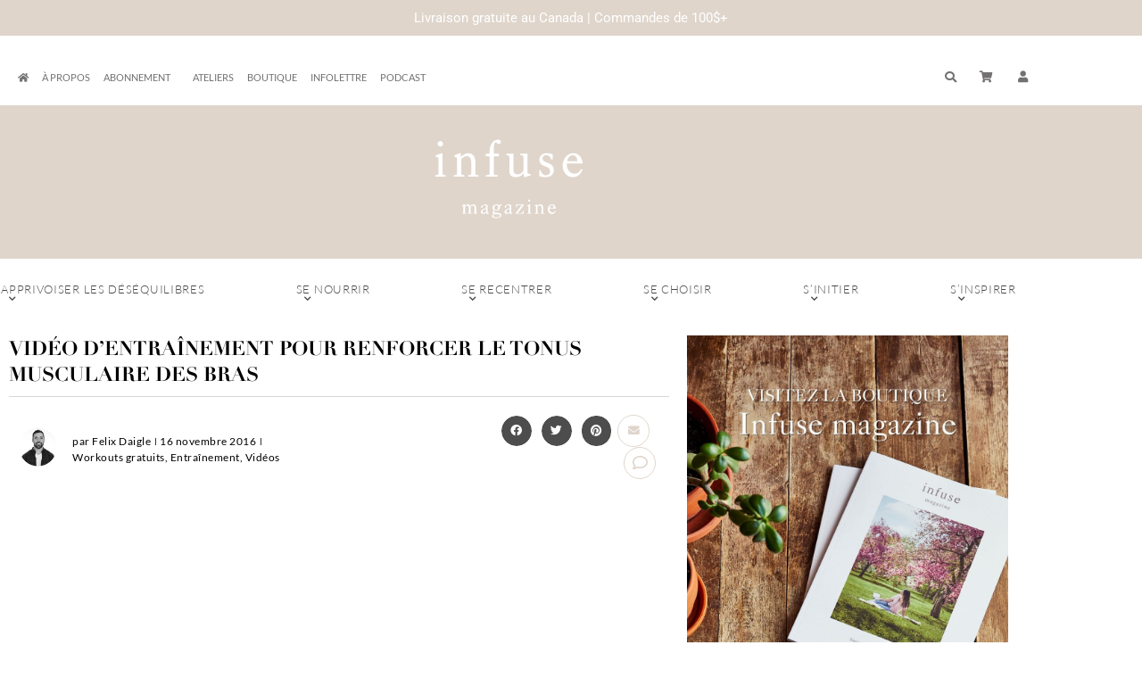

--- FILE ---
content_type: text/html; charset=UTF-8
request_url: https://infusemagazine.ca/cardio-fitness-episode-10-entrainement-special-tonus-bras/
body_size: 28271
content:
<!doctype html>
<html lang="fr-FR">
<head>
	<meta charset="UTF-8">
	<meta name="viewport" content="width=device-width, initial-scale=1">
	<link rel="profile" href="https://gmpg.org/xfn/11">
	<meta name='robots' content='index, follow, max-image-preview:large, max-snippet:-1, max-video-preview:-1' />
	<style>img:is([sizes="auto" i], [sizes^="auto," i]) { contain-intrinsic-size: 3000px 1500px }</style>
	
	<!-- This site is optimized with the Yoast SEO plugin v26.7 - https://yoast.com/wordpress/plugins/seo/ -->
	<title>Vidéo d&#039;entraînement pour renforcer le tonus musculaire des bras - Infuse Magazine</title>
	<meta name="description" content="Améliorez votre force et conservez un bon tonus musculaire des bras à l&#039;aide de cet entraînement de haute intensité." />
	<link rel="canonical" href="https://infusemagazine.ca/cardio-fitness-episode-10-entrainement-special-tonus-bras/" />
	<meta property="og:locale" content="fr_FR" />
	<meta property="og:type" content="article" />
	<meta property="og:title" content="Vidéo d&#039;entraînement pour renforcer le tonus musculaire des bras - Infuse Magazine" />
	<meta property="og:description" content="Améliorez votre force et conservez un bon tonus musculaire des bras à l&#039;aide de cet entraînement de haute intensité." />
	<meta property="og:url" content="https://infusemagazine.ca/cardio-fitness-episode-10-entrainement-special-tonus-bras/" />
	<meta property="og:site_name" content="Infuse Magazine" />
	<meta property="article:publisher" content="https://www.facebook.com/infusemagazine/" />
	<meta property="article:author" content="https://www.facebook.com/FDFitnessConsultant/?fref=ts" />
	<meta property="article:published_time" content="2016-11-16T07:36:26+00:00" />
	<meta property="article:modified_time" content="2023-01-19T01:54:51+00:00" />
	<meta property="og:image" content="https://infusemagazine.ca/wp-content/uploads/2016/11/Capture-d’écran-2016-11-25-à-20.41.40.png" />
	<meta property="og:image:width" content="1179" />
	<meta property="og:image:height" content="663" />
	<meta property="og:image:type" content="image/png" />
	<meta name="author" content="Felix Daigle" />
	<meta name="twitter:card" content="summary_large_image" />
	<meta name="twitter:label1" content="Écrit par" />
	<meta name="twitter:data1" content="Felix Daigle" />
	<script type="application/ld+json" class="yoast-schema-graph">{"@context":"https://schema.org","@graph":[{"@type":"Article","@id":"https://infusemagazine.ca/cardio-fitness-episode-10-entrainement-special-tonus-bras/#article","isPartOf":{"@id":"https://infusemagazine.ca/cardio-fitness-episode-10-entrainement-special-tonus-bras/"},"author":{"name":"Felix Daigle","@id":"https://infusemagazine.ca/#/schema/person/ed80994b3d9f249cd969bf53377c9cf0"},"headline":"Vidéo d&rsquo;entraînement pour renforcer le tonus musculaire des bras","datePublished":"2016-11-16T07:36:26+00:00","dateModified":"2023-01-19T01:54:51+00:00","mainEntityOfPage":{"@id":"https://infusemagazine.ca/cardio-fitness-episode-10-entrainement-special-tonus-bras/"},"wordCount":32,"publisher":{"@id":"https://infusemagazine.ca/#organization"},"image":{"@id":"https://infusemagazine.ca/cardio-fitness-episode-10-entrainement-special-tonus-bras/#primaryimage"},"thumbnailUrl":"https://infusemagazine.ca/wp-content/uploads/2016/11/Capture-d’écran-2016-11-25-à-20.41.40.png","keywords":["spécial tonus des bras","entraînement pour les bras","entraînement","fitness","workout","félix daigle","fd fitness consultant","training","cardio fitness","vidéo d'entraînement"],"articleSection":["Workouts gratuits","Entraînement","Vidéos"],"inLanguage":"fr-FR"},{"@type":"WebPage","@id":"https://infusemagazine.ca/cardio-fitness-episode-10-entrainement-special-tonus-bras/","url":"https://infusemagazine.ca/cardio-fitness-episode-10-entrainement-special-tonus-bras/","name":"Vidéo d'entraînement pour renforcer le tonus musculaire des bras - Infuse Magazine","isPartOf":{"@id":"https://infusemagazine.ca/#website"},"primaryImageOfPage":{"@id":"https://infusemagazine.ca/cardio-fitness-episode-10-entrainement-special-tonus-bras/#primaryimage"},"image":{"@id":"https://infusemagazine.ca/cardio-fitness-episode-10-entrainement-special-tonus-bras/#primaryimage"},"thumbnailUrl":"https://infusemagazine.ca/wp-content/uploads/2016/11/Capture-d’écran-2016-11-25-à-20.41.40.png","datePublished":"2016-11-16T07:36:26+00:00","dateModified":"2023-01-19T01:54:51+00:00","description":"Améliorez votre force et conservez un bon tonus musculaire des bras à l'aide de cet entraînement de haute intensité.","breadcrumb":{"@id":"https://infusemagazine.ca/cardio-fitness-episode-10-entrainement-special-tonus-bras/#breadcrumb"},"inLanguage":"fr-FR","potentialAction":[{"@type":"ReadAction","target":["https://infusemagazine.ca/cardio-fitness-episode-10-entrainement-special-tonus-bras/"]}]},{"@type":"ImageObject","inLanguage":"fr-FR","@id":"https://infusemagazine.ca/cardio-fitness-episode-10-entrainement-special-tonus-bras/#primaryimage","url":"https://infusemagazine.ca/wp-content/uploads/2016/11/Capture-d’écran-2016-11-25-à-20.41.40.png","contentUrl":"https://infusemagazine.ca/wp-content/uploads/2016/11/Capture-d’écran-2016-11-25-à-20.41.40.png","width":1179,"height":663},{"@type":"BreadcrumbList","@id":"https://infusemagazine.ca/cardio-fitness-episode-10-entrainement-special-tonus-bras/#breadcrumb","itemListElement":[{"@type":"ListItem","position":1,"name":"Accueil","item":"https://infusemagazine.ca/"},{"@type":"ListItem","position":2,"name":"Magazine","item":"https://infusemagazine.ca/magazine/"},{"@type":"ListItem","position":3,"name":"Vidéo d&rsquo;entraînement pour renforcer le tonus musculaire des bras"}]},{"@type":"WebSite","@id":"https://infusemagazine.ca/#website","url":"https://infusemagazine.ca/","name":"Infuse Magazine","description":"Votre dose bien-être","publisher":{"@id":"https://infusemagazine.ca/#organization"},"potentialAction":[{"@type":"SearchAction","target":{"@type":"EntryPoint","urlTemplate":"https://infusemagazine.ca/?s={search_term_string}"},"query-input":{"@type":"PropertyValueSpecification","valueRequired":true,"valueName":"search_term_string"}}],"inLanguage":"fr-FR"},{"@type":"Organization","@id":"https://infusemagazine.ca/#organization","name":"Infuse Magazine","url":"https://infusemagazine.ca/","logo":{"@type":"ImageObject","inLanguage":"fr-FR","@id":"https://infusemagazine.ca/#/schema/logo/image/","url":"https://infusemagazine.ca/wp-content/uploads/2020/09/Infuse-Logo-final.png","contentUrl":"https://infusemagazine.ca/wp-content/uploads/2020/09/Infuse-Logo-final.png","width":229,"height":146,"caption":"Infuse Magazine"},"image":{"@id":"https://infusemagazine.ca/#/schema/logo/image/"},"sameAs":["https://www.facebook.com/infusemagazine/","https://www.instagram.com/infusemagazine/","https://www.youtube.com/user/blondstory"]},{"@type":"Person","@id":"https://infusemagazine.ca/#/schema/person/ed80994b3d9f249cd969bf53377c9cf0","name":"Felix Daigle","image":{"@type":"ImageObject","inLanguage":"fr-FR","@id":"https://infusemagazine.ca/#/schema/person/image/","url":"https://infusemagazine.ca/wp-content/uploads/2015/12/Felix-collabo-out-blanc.png","contentUrl":"https://infusemagazine.ca/wp-content/uploads/2015/12/Felix-collabo-out-blanc.png","caption":"Felix Daigle"},"description":"Félix Daigle est le fondateur de FD Fitness. Avec un slogan comme « Soyez qui vous êtes », FD fitness mise sur l’authenticité. Voyez FD Fitness comme un entraîneur disponible 24h sur 24 qui vous motivera et vous guidera dans l’atteinte de vos objectifs : construire la meilleure version de vous-même tout en restant fidèle à qui vous êtes. D’autant plus que la plateforme du webmagazine FD Fitness consiste à offrir d’une manière innovante, pratique et un brin plus techno, des conseils sur la nutrition, l’entraînement physique, la perte de poids, le gain musculaire et tout ce qui est relié à la santé générale. Passionné de l'entraînement et de l'alimentation, Félix rejoint l'équipe d'Infuse magazine afin de vous offrir du contenu instuctif, inspirant et innovateur!","sameAs":["https://www.fdfitness.ca/","https://www.facebook.com/FDFitnessConsultant/?fref=ts","https://www.instagram.com/fd_fitness_consultant/"],"url":"https://infusemagazine.ca/author/felix-daigle/"}]}</script>
	<!-- / Yoast SEO plugin. -->


<link rel="alternate" type="application/rss+xml" title="Infuse Magazine &raquo; Flux" href="https://infusemagazine.ca/feed/" />
<link rel="alternate" type="application/rss+xml" title="Infuse Magazine &raquo; Flux des commentaires" href="https://infusemagazine.ca/comments/feed/" />
		<!-- This site uses the Google Analytics by MonsterInsights plugin v9.11.1 - Using Analytics tracking - https://www.monsterinsights.com/ -->
							<script src="//www.googletagmanager.com/gtag/js?id=G-TCX9LQ6C7N"  data-cfasync="false" data-wpfc-render="false" async></script>
			<script data-cfasync="false" data-wpfc-render="false">
				var mi_version = '9.11.1';
				var mi_track_user = true;
				var mi_no_track_reason = '';
								var MonsterInsightsDefaultLocations = {"page_location":"https:\/\/infusemagazine.ca\/cardio-fitness-episode-10-entrainement-special-tonus-bras\/"};
								if ( typeof MonsterInsightsPrivacyGuardFilter === 'function' ) {
					var MonsterInsightsLocations = (typeof MonsterInsightsExcludeQuery === 'object') ? MonsterInsightsPrivacyGuardFilter( MonsterInsightsExcludeQuery ) : MonsterInsightsPrivacyGuardFilter( MonsterInsightsDefaultLocations );
				} else {
					var MonsterInsightsLocations = (typeof MonsterInsightsExcludeQuery === 'object') ? MonsterInsightsExcludeQuery : MonsterInsightsDefaultLocations;
				}

								var disableStrs = [
										'ga-disable-G-TCX9LQ6C7N',
									];

				/* Function to detect opted out users */
				function __gtagTrackerIsOptedOut() {
					for (var index = 0; index < disableStrs.length; index++) {
						if (document.cookie.indexOf(disableStrs[index] + '=true') > -1) {
							return true;
						}
					}

					return false;
				}

				/* Disable tracking if the opt-out cookie exists. */
				if (__gtagTrackerIsOptedOut()) {
					for (var index = 0; index < disableStrs.length; index++) {
						window[disableStrs[index]] = true;
					}
				}

				/* Opt-out function */
				function __gtagTrackerOptout() {
					for (var index = 0; index < disableStrs.length; index++) {
						document.cookie = disableStrs[index] + '=true; expires=Thu, 31 Dec 2099 23:59:59 UTC; path=/';
						window[disableStrs[index]] = true;
					}
				}

				if ('undefined' === typeof gaOptout) {
					function gaOptout() {
						__gtagTrackerOptout();
					}
				}
								window.dataLayer = window.dataLayer || [];

				window.MonsterInsightsDualTracker = {
					helpers: {},
					trackers: {},
				};
				if (mi_track_user) {
					function __gtagDataLayer() {
						dataLayer.push(arguments);
					}

					function __gtagTracker(type, name, parameters) {
						if (!parameters) {
							parameters = {};
						}

						if (parameters.send_to) {
							__gtagDataLayer.apply(null, arguments);
							return;
						}

						if (type === 'event') {
														parameters.send_to = monsterinsights_frontend.v4_id;
							var hookName = name;
							if (typeof parameters['event_category'] !== 'undefined') {
								hookName = parameters['event_category'] + ':' + name;
							}

							if (typeof MonsterInsightsDualTracker.trackers[hookName] !== 'undefined') {
								MonsterInsightsDualTracker.trackers[hookName](parameters);
							} else {
								__gtagDataLayer('event', name, parameters);
							}
							
						} else {
							__gtagDataLayer.apply(null, arguments);
						}
					}

					__gtagTracker('js', new Date());
					__gtagTracker('set', {
						'developer_id.dZGIzZG': true,
											});
					if ( MonsterInsightsLocations.page_location ) {
						__gtagTracker('set', MonsterInsightsLocations);
					}
										__gtagTracker('config', 'G-TCX9LQ6C7N', {"forceSSL":"true","link_attribution":"true"} );
										window.gtag = __gtagTracker;										(function () {
						/* https://developers.google.com/analytics/devguides/collection/analyticsjs/ */
						/* ga and __gaTracker compatibility shim. */
						var noopfn = function () {
							return null;
						};
						var newtracker = function () {
							return new Tracker();
						};
						var Tracker = function () {
							return null;
						};
						var p = Tracker.prototype;
						p.get = noopfn;
						p.set = noopfn;
						p.send = function () {
							var args = Array.prototype.slice.call(arguments);
							args.unshift('send');
							__gaTracker.apply(null, args);
						};
						var __gaTracker = function () {
							var len = arguments.length;
							if (len === 0) {
								return;
							}
							var f = arguments[len - 1];
							if (typeof f !== 'object' || f === null || typeof f.hitCallback !== 'function') {
								if ('send' === arguments[0]) {
									var hitConverted, hitObject = false, action;
									if ('event' === arguments[1]) {
										if ('undefined' !== typeof arguments[3]) {
											hitObject = {
												'eventAction': arguments[3],
												'eventCategory': arguments[2],
												'eventLabel': arguments[4],
												'value': arguments[5] ? arguments[5] : 1,
											}
										}
									}
									if ('pageview' === arguments[1]) {
										if ('undefined' !== typeof arguments[2]) {
											hitObject = {
												'eventAction': 'page_view',
												'page_path': arguments[2],
											}
										}
									}
									if (typeof arguments[2] === 'object') {
										hitObject = arguments[2];
									}
									if (typeof arguments[5] === 'object') {
										Object.assign(hitObject, arguments[5]);
									}
									if ('undefined' !== typeof arguments[1].hitType) {
										hitObject = arguments[1];
										if ('pageview' === hitObject.hitType) {
											hitObject.eventAction = 'page_view';
										}
									}
									if (hitObject) {
										action = 'timing' === arguments[1].hitType ? 'timing_complete' : hitObject.eventAction;
										hitConverted = mapArgs(hitObject);
										__gtagTracker('event', action, hitConverted);
									}
								}
								return;
							}

							function mapArgs(args) {
								var arg, hit = {};
								var gaMap = {
									'eventCategory': 'event_category',
									'eventAction': 'event_action',
									'eventLabel': 'event_label',
									'eventValue': 'event_value',
									'nonInteraction': 'non_interaction',
									'timingCategory': 'event_category',
									'timingVar': 'name',
									'timingValue': 'value',
									'timingLabel': 'event_label',
									'page': 'page_path',
									'location': 'page_location',
									'title': 'page_title',
									'referrer' : 'page_referrer',
								};
								for (arg in args) {
																		if (!(!args.hasOwnProperty(arg) || !gaMap.hasOwnProperty(arg))) {
										hit[gaMap[arg]] = args[arg];
									} else {
										hit[arg] = args[arg];
									}
								}
								return hit;
							}

							try {
								f.hitCallback();
							} catch (ex) {
							}
						};
						__gaTracker.create = newtracker;
						__gaTracker.getByName = newtracker;
						__gaTracker.getAll = function () {
							return [];
						};
						__gaTracker.remove = noopfn;
						__gaTracker.loaded = true;
						window['__gaTracker'] = __gaTracker;
					})();
									} else {
										console.log("");
					(function () {
						function __gtagTracker() {
							return null;
						}

						window['__gtagTracker'] = __gtagTracker;
						window['gtag'] = __gtagTracker;
					})();
									}
			</script>
							<!-- / Google Analytics by MonsterInsights -->
		<script>
window._wpemojiSettings = {"baseUrl":"https:\/\/s.w.org\/images\/core\/emoji\/16.0.1\/72x72\/","ext":".png","svgUrl":"https:\/\/s.w.org\/images\/core\/emoji\/16.0.1\/svg\/","svgExt":".svg","source":{"concatemoji":"https:\/\/infusemagazine.ca\/wp-includes\/js\/wp-emoji-release.min.js?ver=6.8.3"}};
/*! This file is auto-generated */
!function(s,n){var o,i,e;function c(e){try{var t={supportTests:e,timestamp:(new Date).valueOf()};sessionStorage.setItem(o,JSON.stringify(t))}catch(e){}}function p(e,t,n){e.clearRect(0,0,e.canvas.width,e.canvas.height),e.fillText(t,0,0);var t=new Uint32Array(e.getImageData(0,0,e.canvas.width,e.canvas.height).data),a=(e.clearRect(0,0,e.canvas.width,e.canvas.height),e.fillText(n,0,0),new Uint32Array(e.getImageData(0,0,e.canvas.width,e.canvas.height).data));return t.every(function(e,t){return e===a[t]})}function u(e,t){e.clearRect(0,0,e.canvas.width,e.canvas.height),e.fillText(t,0,0);for(var n=e.getImageData(16,16,1,1),a=0;a<n.data.length;a++)if(0!==n.data[a])return!1;return!0}function f(e,t,n,a){switch(t){case"flag":return n(e,"\ud83c\udff3\ufe0f\u200d\u26a7\ufe0f","\ud83c\udff3\ufe0f\u200b\u26a7\ufe0f")?!1:!n(e,"\ud83c\udde8\ud83c\uddf6","\ud83c\udde8\u200b\ud83c\uddf6")&&!n(e,"\ud83c\udff4\udb40\udc67\udb40\udc62\udb40\udc65\udb40\udc6e\udb40\udc67\udb40\udc7f","\ud83c\udff4\u200b\udb40\udc67\u200b\udb40\udc62\u200b\udb40\udc65\u200b\udb40\udc6e\u200b\udb40\udc67\u200b\udb40\udc7f");case"emoji":return!a(e,"\ud83e\udedf")}return!1}function g(e,t,n,a){var r="undefined"!=typeof WorkerGlobalScope&&self instanceof WorkerGlobalScope?new OffscreenCanvas(300,150):s.createElement("canvas"),o=r.getContext("2d",{willReadFrequently:!0}),i=(o.textBaseline="top",o.font="600 32px Arial",{});return e.forEach(function(e){i[e]=t(o,e,n,a)}),i}function t(e){var t=s.createElement("script");t.src=e,t.defer=!0,s.head.appendChild(t)}"undefined"!=typeof Promise&&(o="wpEmojiSettingsSupports",i=["flag","emoji"],n.supports={everything:!0,everythingExceptFlag:!0},e=new Promise(function(e){s.addEventListener("DOMContentLoaded",e,{once:!0})}),new Promise(function(t){var n=function(){try{var e=JSON.parse(sessionStorage.getItem(o));if("object"==typeof e&&"number"==typeof e.timestamp&&(new Date).valueOf()<e.timestamp+604800&&"object"==typeof e.supportTests)return e.supportTests}catch(e){}return null}();if(!n){if("undefined"!=typeof Worker&&"undefined"!=typeof OffscreenCanvas&&"undefined"!=typeof URL&&URL.createObjectURL&&"undefined"!=typeof Blob)try{var e="postMessage("+g.toString()+"("+[JSON.stringify(i),f.toString(),p.toString(),u.toString()].join(",")+"));",a=new Blob([e],{type:"text/javascript"}),r=new Worker(URL.createObjectURL(a),{name:"wpTestEmojiSupports"});return void(r.onmessage=function(e){c(n=e.data),r.terminate(),t(n)})}catch(e){}c(n=g(i,f,p,u))}t(n)}).then(function(e){for(var t in e)n.supports[t]=e[t],n.supports.everything=n.supports.everything&&n.supports[t],"flag"!==t&&(n.supports.everythingExceptFlag=n.supports.everythingExceptFlag&&n.supports[t]);n.supports.everythingExceptFlag=n.supports.everythingExceptFlag&&!n.supports.flag,n.DOMReady=!1,n.readyCallback=function(){n.DOMReady=!0}}).then(function(){return e}).then(function(){var e;n.supports.everything||(n.readyCallback(),(e=n.source||{}).concatemoji?t(e.concatemoji):e.wpemoji&&e.twemoji&&(t(e.twemoji),t(e.wpemoji)))}))}((window,document),window._wpemojiSettings);
</script>
<link rel='stylesheet' id='hello-elementor-theme-style-css' href='https://infusemagazine.ca/wp-content/themes/hello-elementor/assets/css/theme.css?ver=3.4.5' media='all' />
<link rel='stylesheet' id='jet-menu-hello-css' href='https://infusemagazine.ca/wp-content/plugins/jet-menu/integration/themes/hello-elementor/assets/css/style.css?ver=2.4.18' media='all' />
<style id='wp-emoji-styles-inline-css'>

	img.wp-smiley, img.emoji {
		display: inline !important;
		border: none !important;
		box-shadow: none !important;
		height: 1em !important;
		width: 1em !important;
		margin: 0 0.07em !important;
		vertical-align: -0.1em !important;
		background: none !important;
		padding: 0 !important;
	}
</style>
<link rel='stylesheet' id='wp-block-library-css' href='https://infusemagazine.ca/wp-includes/css/dist/block-library/style.min.css?ver=6.8.3' media='all' />
<link rel='stylesheet' id='wc-memberships-blocks-css' href='https://infusemagazine.ca/wp-content/plugins/woocommerce-memberships/assets/css/blocks/wc-memberships-blocks.min.css?ver=1.27.4' media='all' />
<style id='global-styles-inline-css'>
:root{--wp--preset--aspect-ratio--square: 1;--wp--preset--aspect-ratio--4-3: 4/3;--wp--preset--aspect-ratio--3-4: 3/4;--wp--preset--aspect-ratio--3-2: 3/2;--wp--preset--aspect-ratio--2-3: 2/3;--wp--preset--aspect-ratio--16-9: 16/9;--wp--preset--aspect-ratio--9-16: 9/16;--wp--preset--color--black: #000000;--wp--preset--color--cyan-bluish-gray: #abb8c3;--wp--preset--color--white: #ffffff;--wp--preset--color--pale-pink: #f78da7;--wp--preset--color--vivid-red: #cf2e2e;--wp--preset--color--luminous-vivid-orange: #ff6900;--wp--preset--color--luminous-vivid-amber: #fcb900;--wp--preset--color--light-green-cyan: #7bdcb5;--wp--preset--color--vivid-green-cyan: #00d084;--wp--preset--color--pale-cyan-blue: #8ed1fc;--wp--preset--color--vivid-cyan-blue: #0693e3;--wp--preset--color--vivid-purple: #9b51e0;--wp--preset--gradient--vivid-cyan-blue-to-vivid-purple: linear-gradient(135deg,rgba(6,147,227,1) 0%,rgb(155,81,224) 100%);--wp--preset--gradient--light-green-cyan-to-vivid-green-cyan: linear-gradient(135deg,rgb(122,220,180) 0%,rgb(0,208,130) 100%);--wp--preset--gradient--luminous-vivid-amber-to-luminous-vivid-orange: linear-gradient(135deg,rgba(252,185,0,1) 0%,rgba(255,105,0,1) 100%);--wp--preset--gradient--luminous-vivid-orange-to-vivid-red: linear-gradient(135deg,rgba(255,105,0,1) 0%,rgb(207,46,46) 100%);--wp--preset--gradient--very-light-gray-to-cyan-bluish-gray: linear-gradient(135deg,rgb(238,238,238) 0%,rgb(169,184,195) 100%);--wp--preset--gradient--cool-to-warm-spectrum: linear-gradient(135deg,rgb(74,234,220) 0%,rgb(151,120,209) 20%,rgb(207,42,186) 40%,rgb(238,44,130) 60%,rgb(251,105,98) 80%,rgb(254,248,76) 100%);--wp--preset--gradient--blush-light-purple: linear-gradient(135deg,rgb(255,206,236) 0%,rgb(152,150,240) 100%);--wp--preset--gradient--blush-bordeaux: linear-gradient(135deg,rgb(254,205,165) 0%,rgb(254,45,45) 50%,rgb(107,0,62) 100%);--wp--preset--gradient--luminous-dusk: linear-gradient(135deg,rgb(255,203,112) 0%,rgb(199,81,192) 50%,rgb(65,88,208) 100%);--wp--preset--gradient--pale-ocean: linear-gradient(135deg,rgb(255,245,203) 0%,rgb(182,227,212) 50%,rgb(51,167,181) 100%);--wp--preset--gradient--electric-grass: linear-gradient(135deg,rgb(202,248,128) 0%,rgb(113,206,126) 100%);--wp--preset--gradient--midnight: linear-gradient(135deg,rgb(2,3,129) 0%,rgb(40,116,252) 100%);--wp--preset--font-size--small: 13px;--wp--preset--font-size--medium: 20px;--wp--preset--font-size--large: 36px;--wp--preset--font-size--x-large: 42px;--wp--preset--spacing--20: 0.44rem;--wp--preset--spacing--30: 0.67rem;--wp--preset--spacing--40: 1rem;--wp--preset--spacing--50: 1.5rem;--wp--preset--spacing--60: 2.25rem;--wp--preset--spacing--70: 3.38rem;--wp--preset--spacing--80: 5.06rem;--wp--preset--shadow--natural: 6px 6px 9px rgba(0, 0, 0, 0.2);--wp--preset--shadow--deep: 12px 12px 50px rgba(0, 0, 0, 0.4);--wp--preset--shadow--sharp: 6px 6px 0px rgba(0, 0, 0, 0.2);--wp--preset--shadow--outlined: 6px 6px 0px -3px rgba(255, 255, 255, 1), 6px 6px rgba(0, 0, 0, 1);--wp--preset--shadow--crisp: 6px 6px 0px rgba(0, 0, 0, 1);}:root { --wp--style--global--content-size: 800px;--wp--style--global--wide-size: 1200px; }:where(body) { margin: 0; }.wp-site-blocks > .alignleft { float: left; margin-right: 2em; }.wp-site-blocks > .alignright { float: right; margin-left: 2em; }.wp-site-blocks > .aligncenter { justify-content: center; margin-left: auto; margin-right: auto; }:where(.wp-site-blocks) > * { margin-block-start: 24px; margin-block-end: 0; }:where(.wp-site-blocks) > :first-child { margin-block-start: 0; }:where(.wp-site-blocks) > :last-child { margin-block-end: 0; }:root { --wp--style--block-gap: 24px; }:root :where(.is-layout-flow) > :first-child{margin-block-start: 0;}:root :where(.is-layout-flow) > :last-child{margin-block-end: 0;}:root :where(.is-layout-flow) > *{margin-block-start: 24px;margin-block-end: 0;}:root :where(.is-layout-constrained) > :first-child{margin-block-start: 0;}:root :where(.is-layout-constrained) > :last-child{margin-block-end: 0;}:root :where(.is-layout-constrained) > *{margin-block-start: 24px;margin-block-end: 0;}:root :where(.is-layout-flex){gap: 24px;}:root :where(.is-layout-grid){gap: 24px;}.is-layout-flow > .alignleft{float: left;margin-inline-start: 0;margin-inline-end: 2em;}.is-layout-flow > .alignright{float: right;margin-inline-start: 2em;margin-inline-end: 0;}.is-layout-flow > .aligncenter{margin-left: auto !important;margin-right: auto !important;}.is-layout-constrained > .alignleft{float: left;margin-inline-start: 0;margin-inline-end: 2em;}.is-layout-constrained > .alignright{float: right;margin-inline-start: 2em;margin-inline-end: 0;}.is-layout-constrained > .aligncenter{margin-left: auto !important;margin-right: auto !important;}.is-layout-constrained > :where(:not(.alignleft):not(.alignright):not(.alignfull)){max-width: var(--wp--style--global--content-size);margin-left: auto !important;margin-right: auto !important;}.is-layout-constrained > .alignwide{max-width: var(--wp--style--global--wide-size);}body .is-layout-flex{display: flex;}.is-layout-flex{flex-wrap: wrap;align-items: center;}.is-layout-flex > :is(*, div){margin: 0;}body .is-layout-grid{display: grid;}.is-layout-grid > :is(*, div){margin: 0;}body{padding-top: 0px;padding-right: 0px;padding-bottom: 0px;padding-left: 0px;}a:where(:not(.wp-element-button)){text-decoration: underline;}:root :where(.wp-element-button, .wp-block-button__link){background-color: #32373c;border-width: 0;color: #fff;font-family: inherit;font-size: inherit;line-height: inherit;padding: calc(0.667em + 2px) calc(1.333em + 2px);text-decoration: none;}.has-black-color{color: var(--wp--preset--color--black) !important;}.has-cyan-bluish-gray-color{color: var(--wp--preset--color--cyan-bluish-gray) !important;}.has-white-color{color: var(--wp--preset--color--white) !important;}.has-pale-pink-color{color: var(--wp--preset--color--pale-pink) !important;}.has-vivid-red-color{color: var(--wp--preset--color--vivid-red) !important;}.has-luminous-vivid-orange-color{color: var(--wp--preset--color--luminous-vivid-orange) !important;}.has-luminous-vivid-amber-color{color: var(--wp--preset--color--luminous-vivid-amber) !important;}.has-light-green-cyan-color{color: var(--wp--preset--color--light-green-cyan) !important;}.has-vivid-green-cyan-color{color: var(--wp--preset--color--vivid-green-cyan) !important;}.has-pale-cyan-blue-color{color: var(--wp--preset--color--pale-cyan-blue) !important;}.has-vivid-cyan-blue-color{color: var(--wp--preset--color--vivid-cyan-blue) !important;}.has-vivid-purple-color{color: var(--wp--preset--color--vivid-purple) !important;}.has-black-background-color{background-color: var(--wp--preset--color--black) !important;}.has-cyan-bluish-gray-background-color{background-color: var(--wp--preset--color--cyan-bluish-gray) !important;}.has-white-background-color{background-color: var(--wp--preset--color--white) !important;}.has-pale-pink-background-color{background-color: var(--wp--preset--color--pale-pink) !important;}.has-vivid-red-background-color{background-color: var(--wp--preset--color--vivid-red) !important;}.has-luminous-vivid-orange-background-color{background-color: var(--wp--preset--color--luminous-vivid-orange) !important;}.has-luminous-vivid-amber-background-color{background-color: var(--wp--preset--color--luminous-vivid-amber) !important;}.has-light-green-cyan-background-color{background-color: var(--wp--preset--color--light-green-cyan) !important;}.has-vivid-green-cyan-background-color{background-color: var(--wp--preset--color--vivid-green-cyan) !important;}.has-pale-cyan-blue-background-color{background-color: var(--wp--preset--color--pale-cyan-blue) !important;}.has-vivid-cyan-blue-background-color{background-color: var(--wp--preset--color--vivid-cyan-blue) !important;}.has-vivid-purple-background-color{background-color: var(--wp--preset--color--vivid-purple) !important;}.has-black-border-color{border-color: var(--wp--preset--color--black) !important;}.has-cyan-bluish-gray-border-color{border-color: var(--wp--preset--color--cyan-bluish-gray) !important;}.has-white-border-color{border-color: var(--wp--preset--color--white) !important;}.has-pale-pink-border-color{border-color: var(--wp--preset--color--pale-pink) !important;}.has-vivid-red-border-color{border-color: var(--wp--preset--color--vivid-red) !important;}.has-luminous-vivid-orange-border-color{border-color: var(--wp--preset--color--luminous-vivid-orange) !important;}.has-luminous-vivid-amber-border-color{border-color: var(--wp--preset--color--luminous-vivid-amber) !important;}.has-light-green-cyan-border-color{border-color: var(--wp--preset--color--light-green-cyan) !important;}.has-vivid-green-cyan-border-color{border-color: var(--wp--preset--color--vivid-green-cyan) !important;}.has-pale-cyan-blue-border-color{border-color: var(--wp--preset--color--pale-cyan-blue) !important;}.has-vivid-cyan-blue-border-color{border-color: var(--wp--preset--color--vivid-cyan-blue) !important;}.has-vivid-purple-border-color{border-color: var(--wp--preset--color--vivid-purple) !important;}.has-vivid-cyan-blue-to-vivid-purple-gradient-background{background: var(--wp--preset--gradient--vivid-cyan-blue-to-vivid-purple) !important;}.has-light-green-cyan-to-vivid-green-cyan-gradient-background{background: var(--wp--preset--gradient--light-green-cyan-to-vivid-green-cyan) !important;}.has-luminous-vivid-amber-to-luminous-vivid-orange-gradient-background{background: var(--wp--preset--gradient--luminous-vivid-amber-to-luminous-vivid-orange) !important;}.has-luminous-vivid-orange-to-vivid-red-gradient-background{background: var(--wp--preset--gradient--luminous-vivid-orange-to-vivid-red) !important;}.has-very-light-gray-to-cyan-bluish-gray-gradient-background{background: var(--wp--preset--gradient--very-light-gray-to-cyan-bluish-gray) !important;}.has-cool-to-warm-spectrum-gradient-background{background: var(--wp--preset--gradient--cool-to-warm-spectrum) !important;}.has-blush-light-purple-gradient-background{background: var(--wp--preset--gradient--blush-light-purple) !important;}.has-blush-bordeaux-gradient-background{background: var(--wp--preset--gradient--blush-bordeaux) !important;}.has-luminous-dusk-gradient-background{background: var(--wp--preset--gradient--luminous-dusk) !important;}.has-pale-ocean-gradient-background{background: var(--wp--preset--gradient--pale-ocean) !important;}.has-electric-grass-gradient-background{background: var(--wp--preset--gradient--electric-grass) !important;}.has-midnight-gradient-background{background: var(--wp--preset--gradient--midnight) !important;}.has-small-font-size{font-size: var(--wp--preset--font-size--small) !important;}.has-medium-font-size{font-size: var(--wp--preset--font-size--medium) !important;}.has-large-font-size{font-size: var(--wp--preset--font-size--large) !important;}.has-x-large-font-size{font-size: var(--wp--preset--font-size--x-large) !important;}
:root :where(.wp-block-pullquote){font-size: 1.5em;line-height: 1.6;}
</style>
<link rel='stylesheet' id='ae-pro-css-css' href='https://infusemagazine.ca/wp-content/plugins/anywhere-elementor-pro/includes/assets/css/ae-pro.min.css?ver=2.29.3' media='all' />
<link rel='stylesheet' id='woocommerce-layout-css' href='https://infusemagazine.ca/wp-content/plugins/woocommerce/assets/css/woocommerce-layout.css?ver=10.4.3' media='all' />
<link rel='stylesheet' id='woocommerce-smallscreen-css' href='https://infusemagazine.ca/wp-content/plugins/woocommerce/assets/css/woocommerce-smallscreen.css?ver=10.4.3' media='only screen and (max-width: 768px)' />
<link rel='stylesheet' id='woocommerce-general-css' href='https://infusemagazine.ca/wp-content/plugins/woocommerce/assets/css/woocommerce.css?ver=10.4.3' media='all' />
<style id='woocommerce-inline-inline-css'>
.woocommerce form .form-row .required { visibility: visible; }
</style>
<link rel='stylesheet' id='wpfront-notification-bar-css' href='https://infusemagazine.ca/wp-content/plugins/wpfront-notification-bar/css/wpfront-notification-bar.min.css?ver=3.5.1.05102' media='all' />
<link rel='stylesheet' id='wc-memberships-frontend-css' href='https://infusemagazine.ca/wp-content/plugins/woocommerce-memberships/assets/css/frontend/wc-memberships-frontend.min.css?ver=1.27.4' media='all' />
<link rel='stylesheet' id='hello-elementor-css' href='https://infusemagazine.ca/wp-content/themes/hello-elementor/assets/css/reset.css?ver=3.4.5' media='all' />
<link rel='stylesheet' id='hello-elementor-header-footer-css' href='https://infusemagazine.ca/wp-content/themes/hello-elementor/assets/css/header-footer.css?ver=3.4.5' media='all' />
<link rel='stylesheet' id='jet-menu-public-styles-css' href='https://infusemagazine.ca/wp-content/plugins/jet-menu/assets/public/css/public.css?ver=2.4.18' media='all' />
<link rel='stylesheet' id='jet-menu-general-css' href='https://infusemagazine.ca/wp-content/uploads/jet-menu/jet-menu-general.css?ver=1601400204' media='all' />
<link rel='stylesheet' id='elementor-frontend-css' href='https://infusemagazine.ca/wp-content/plugins/elementor/assets/css/frontend.min.css?ver=3.34.1' media='all' />
<link rel='stylesheet' id='widget-nav-menu-css' href='https://infusemagazine.ca/wp-content/plugins/elementor-pro/assets/css/widget-nav-menu.min.css?ver=3.34.0' media='all' />
<link rel='stylesheet' id='pp-tooltip-css' href='https://infusemagazine.ca/wp-content/plugins/powerpack-elements/assets/css/min/tooltip.min.css?ver=2.12.15' media='all' />
<link rel='stylesheet' id='widget-pp-buttons-css' href='https://infusemagazine.ca/wp-content/plugins/powerpack-elements/assets/css/min/widget-buttons.min.css?ver=2.12.15' media='all' />
<link rel='stylesheet' id='widget-pp-advanced-menu-css' href='https://infusemagazine.ca/wp-content/plugins/powerpack-elements/assets/css/min/widget-advanced-menu.min.css?ver=2.12.15' media='all' />
<link rel='stylesheet' id='e-motion-fx-css' href='https://infusemagazine.ca/wp-content/plugins/elementor-pro/assets/css/modules/motion-fx.min.css?ver=3.34.0' media='all' />
<link rel='stylesheet' id='widget-heading-css' href='https://infusemagazine.ca/wp-content/plugins/elementor/assets/css/widget-heading.min.css?ver=3.34.1' media='all' />
<link rel='stylesheet' id='widget-form-css' href='https://infusemagazine.ca/wp-content/plugins/elementor-pro/assets/css/widget-form.min.css?ver=3.34.0' media='all' />
<link rel='stylesheet' id='widget-social-icons-css' href='https://infusemagazine.ca/wp-content/plugins/elementor/assets/css/widget-social-icons.min.css?ver=3.34.1' media='all' />
<link rel='stylesheet' id='e-apple-webkit-css' href='https://infusemagazine.ca/wp-content/plugins/elementor/assets/css/conditionals/apple-webkit.min.css?ver=3.34.1' media='all' />
<link rel='stylesheet' id='widget-author-box-css' href='https://infusemagazine.ca/wp-content/plugins/elementor-pro/assets/css/widget-author-box.min.css?ver=3.34.0' media='all' />
<link rel='stylesheet' id='widget-post-info-css' href='https://infusemagazine.ca/wp-content/plugins/elementor-pro/assets/css/widget-post-info.min.css?ver=3.34.0' media='all' />
<link rel='stylesheet' id='widget-icon-list-css' href='https://infusemagazine.ca/wp-content/plugins/elementor/assets/css/widget-icon-list.min.css?ver=3.34.1' media='all' />
<link rel='stylesheet' id='elementor-icons-shared-0-css' href='https://infusemagazine.ca/wp-content/plugins/elementor/assets/lib/font-awesome/css/fontawesome.min.css?ver=5.15.3' media='all' />
<link rel='stylesheet' id='elementor-icons-fa-regular-css' href='https://infusemagazine.ca/wp-content/plugins/elementor/assets/lib/font-awesome/css/regular.min.css?ver=5.15.3' media='all' />
<link rel='stylesheet' id='elementor-icons-fa-solid-css' href='https://infusemagazine.ca/wp-content/plugins/elementor/assets/lib/font-awesome/css/solid.min.css?ver=5.15.3' media='all' />
<link rel='stylesheet' id='widget-share-buttons-css' href='https://infusemagazine.ca/wp-content/plugins/elementor-pro/assets/css/widget-share-buttons.min.css?ver=3.34.0' media='all' />
<link rel='stylesheet' id='elementor-icons-fa-brands-css' href='https://infusemagazine.ca/wp-content/plugins/elementor/assets/lib/font-awesome/css/brands.min.css?ver=5.15.3' media='all' />
<link rel='stylesheet' id='widget-social-css' href='https://infusemagazine.ca/wp-content/plugins/elementor-pro/assets/css/widget-social.min.css?ver=3.34.0' media='all' />
<link rel='stylesheet' id='widget-posts-css' href='https://infusemagazine.ca/wp-content/plugins/elementor-pro/assets/css/widget-posts.min.css?ver=3.34.0' media='all' />
<link rel='stylesheet' id='widget-search-form-css' href='https://infusemagazine.ca/wp-content/plugins/elementor-pro/assets/css/widget-search-form.min.css?ver=3.34.0' media='all' />
<link rel='stylesheet' id='e-animation-zoomIn-css' href='https://infusemagazine.ca/wp-content/plugins/elementor/assets/lib/animations/styles/zoomIn.min.css?ver=3.34.1' media='all' />
<link rel='stylesheet' id='e-popup-css' href='https://infusemagazine.ca/wp-content/plugins/elementor-pro/assets/css/conditionals/popup.min.css?ver=3.34.0' media='all' />
<link rel='stylesheet' id='elementor-icons-css' href='https://infusemagazine.ca/wp-content/plugins/elementor/assets/lib/eicons/css/elementor-icons.min.css?ver=5.45.0' media='all' />
<link rel='stylesheet' id='elementor-post-33537-css' href='https://infusemagazine.ca/wp-content/uploads/elementor/css/post-33537.css?ver=1768933275' media='all' />
<link rel='stylesheet' id='elementor-post-39406-css' href='https://infusemagazine.ca/wp-content/uploads/elementor/css/post-39406.css?ver=1768933276' media='all' />
<link rel='stylesheet' id='elementor-post-39401-css' href='https://infusemagazine.ca/wp-content/uploads/elementor/css/post-39401.css?ver=1768933276' media='all' />
<link rel='stylesheet' id='elementor-post-39397-css' href='https://infusemagazine.ca/wp-content/uploads/elementor/css/post-39397.css?ver=1768933276' media='all' />
<link rel='stylesheet' id='elementor-post-39359-css' href='https://infusemagazine.ca/wp-content/uploads/elementor/css/post-39359.css?ver=1768933276' media='all' />
<link rel='stylesheet' id='vegas-css-css' href='https://infusemagazine.ca/wp-content/plugins/anywhere-elementor-pro/includes/assets/lib/vegas/vegas.min.css?ver=2.4.0' media='all' />
<link rel='stylesheet' id='hello-elementor-child-style-css' href='https://infusemagazine.ca/wp-content/themes/infuse-child-theme/style.css?ver=1.0.11' media='all' />
<link rel='stylesheet' id='elementor-gf-local-lato-css' href='https://infusemagazine.ca/wp-content/uploads/elementor/google-fonts/css/lato.css?ver=1743602741' media='all' />
<link rel='stylesheet' id='elementor-gf-local-robotoslab-css' href='https://infusemagazine.ca/wp-content/uploads/elementor/google-fonts/css/robotoslab.css?ver=1743602745' media='all' />
<link rel='stylesheet' id='elementor-gf-local-roboto-css' href='https://infusemagazine.ca/wp-content/uploads/elementor/google-fonts/css/roboto.css?ver=1743602753' media='all' />
<script src="https://infusemagazine.ca/wp-content/plugins/google-analytics-for-wordpress/assets/js/frontend-gtag.js?ver=9.11.1" id="monsterinsights-frontend-script-js" async data-wp-strategy="async"></script>
<script data-cfasync="false" data-wpfc-render="false" id='monsterinsights-frontend-script-js-extra'>var monsterinsights_frontend = {"js_events_tracking":"true","download_extensions":"doc,pdf,ppt,zip,xls,docx,pptx,xlsx","inbound_paths":"[{\"path\":\"\\\/go\\\/\",\"label\":\"affiliate\"},{\"path\":\"\\\/recommend\\\/\",\"label\":\"affiliate\"}]","home_url":"https:\/\/infusemagazine.ca","hash_tracking":"false","v4_id":"G-TCX9LQ6C7N"};</script>
<script id="jquery-core-js-extra">
var pp = {"ajax_url":"https:\/\/infusemagazine.ca\/wp-admin\/admin-ajax.php"};
</script>
<script src="https://infusemagazine.ca/wp-includes/js/jquery/jquery.min.js?ver=3.7.1" id="jquery-core-js"></script>
<script src="https://infusemagazine.ca/wp-includes/js/jquery/jquery-migrate.min.js?ver=3.4.1" id="jquery-migrate-js"></script>
<script id="wc-single-product-js-extra">
var wc_single_product_params = {"i18n_required_rating_text":"Veuillez s\u00e9lectionner une note","i18n_rating_options":["1\u00a0\u00e9toile sur 5","2\u00a0\u00e9toiles sur 5","3\u00a0\u00e9toiles sur 5","4\u00a0\u00e9toiles sur 5","5\u00a0\u00e9toiles sur 5"],"i18n_product_gallery_trigger_text":"Voir la galerie d\u2019images en plein \u00e9cran","review_rating_required":"no","flexslider":{"rtl":false,"animation":"slide","smoothHeight":true,"directionNav":false,"controlNav":"thumbnails","slideshow":false,"animationSpeed":500,"animationLoop":false,"allowOneSlide":false},"zoom_enabled":"1","zoom_options":[],"photoswipe_enabled":"1","photoswipe_options":{"shareEl":false,"closeOnScroll":false,"history":false,"hideAnimationDuration":0,"showAnimationDuration":0},"flexslider_enabled":"1"};
</script>
<script src="https://infusemagazine.ca/wp-content/plugins/woocommerce/assets/js/frontend/single-product.min.js?ver=10.4.3" id="wc-single-product-js" defer data-wp-strategy="defer"></script>
<script src="https://infusemagazine.ca/wp-content/plugins/woocommerce/assets/js/jquery-blockui/jquery.blockUI.min.js?ver=2.7.0-wc.10.4.3" id="wc-jquery-blockui-js" defer data-wp-strategy="defer"></script>
<script id="wc-add-to-cart-js-extra">
var wc_add_to_cart_params = {"ajax_url":"\/wp-admin\/admin-ajax.php","wc_ajax_url":"\/?wc-ajax=%%endpoint%%","i18n_view_cart":"Voir le panier","cart_url":"https:\/\/infusemagazine.ca\/panier\/","is_cart":"","cart_redirect_after_add":"no"};
</script>
<script src="https://infusemagazine.ca/wp-content/plugins/woocommerce/assets/js/frontend/add-to-cart.min.js?ver=10.4.3" id="wc-add-to-cart-js" defer data-wp-strategy="defer"></script>
<script src="https://infusemagazine.ca/wp-content/plugins/woocommerce/assets/js/js-cookie/js.cookie.min.js?ver=2.1.4-wc.10.4.3" id="wc-js-cookie-js" defer data-wp-strategy="defer"></script>
<script id="woocommerce-js-extra">
var woocommerce_params = {"ajax_url":"\/wp-admin\/admin-ajax.php","wc_ajax_url":"\/?wc-ajax=%%endpoint%%","i18n_password_show":"Afficher le mot de passe","i18n_password_hide":"Masquer le mot de passe"};
</script>
<script src="https://infusemagazine.ca/wp-content/plugins/woocommerce/assets/js/frontend/woocommerce.min.js?ver=10.4.3" id="woocommerce-js" defer data-wp-strategy="defer"></script>
<script src="https://infusemagazine.ca/wp-content/plugins/wpfront-notification-bar/js/wpfront-notification-bar.min.js?ver=3.5.1.05102" id="wpfront-notification-bar-js"></script>
<link rel="https://api.w.org/" href="https://infusemagazine.ca/wp-json/" /><link rel="alternate" title="JSON" type="application/json" href="https://infusemagazine.ca/wp-json/wp/v2/posts/21396" /><link rel="EditURI" type="application/rsd+xml" title="RSD" href="https://infusemagazine.ca/xmlrpc.php?rsd" />
<meta name="generator" content="WordPress 6.8.3" />
<meta name="generator" content="WooCommerce 10.4.3" />
<link rel='shortlink' href='https://infusemagazine.ca/?p=21396' />
<link rel="alternate" title="oEmbed (JSON)" type="application/json+oembed" href="https://infusemagazine.ca/wp-json/oembed/1.0/embed?url=https%3A%2F%2Finfusemagazine.ca%2Fcardio-fitness-episode-10-entrainement-special-tonus-bras%2F" />
<link rel="alternate" title="oEmbed (XML)" type="text/xml+oembed" href="https://infusemagazine.ca/wp-json/oembed/1.0/embed?url=https%3A%2F%2Finfusemagazine.ca%2Fcardio-fitness-episode-10-entrainement-special-tonus-bras%2F&#038;format=xml" />
	<noscript><style>.woocommerce-product-gallery{ opacity: 1 !important; }</style></noscript>
	<meta name="generator" content="Elementor 3.34.1; features: additional_custom_breakpoints; settings: css_print_method-external, google_font-enabled, font_display-auto">
			<style>
				.e-con.e-parent:nth-of-type(n+4):not(.e-lazyloaded):not(.e-no-lazyload),
				.e-con.e-parent:nth-of-type(n+4):not(.e-lazyloaded):not(.e-no-lazyload) * {
					background-image: none !important;
				}
				@media screen and (max-height: 1024px) {
					.e-con.e-parent:nth-of-type(n+3):not(.e-lazyloaded):not(.e-no-lazyload),
					.e-con.e-parent:nth-of-type(n+3):not(.e-lazyloaded):not(.e-no-lazyload) * {
						background-image: none !important;
					}
				}
				@media screen and (max-height: 640px) {
					.e-con.e-parent:nth-of-type(n+2):not(.e-lazyloaded):not(.e-no-lazyload),
					.e-con.e-parent:nth-of-type(n+2):not(.e-lazyloaded):not(.e-no-lazyload) * {
						background-image: none !important;
					}
				}
			</style>
			<link rel="icon" href="https://infusemagazine.ca/wp-content/uploads/2022/03/cropped-Infuse-Logo-final-fond-02-1-32x32.png" sizes="32x32" />
<link rel="icon" href="https://infusemagazine.ca/wp-content/uploads/2022/03/cropped-Infuse-Logo-final-fond-02-1-192x192.png" sizes="192x192" />
<link rel="apple-touch-icon" href="https://infusemagazine.ca/wp-content/uploads/2022/03/cropped-Infuse-Logo-final-fond-02-1-180x180.png" />
<meta name="msapplication-TileImage" content="https://infusemagazine.ca/wp-content/uploads/2022/03/cropped-Infuse-Logo-final-fond-02-1-270x270.png" />
		<style id="wp-custom-css">
			/* Suppression des styles ::marker ajoutés par Elementor */
body ::marker {
	display: none;
	content: none;
}

body .elementor-widget-post-info .elementor-icon-list-item {
    display: flex;
    align-content: center;
    align-items: center;
    gap: 9px;
}

ol {
  margin:0 0 1.5em;
  padding:0;
  counter-reset:item;
}
 
ol>li {
  margin:0;
  padding:0 0 0 2em;
  text-indent:-2em;
  list-style-type:none;
  counter-increment:item;
}
 
ol>li:before {
  display:inline-block;
  width:1.5em;
  padding-right:0.5em;
  font-weight:bold;
  text-align:right;
  content:counter(item) ".";
}

ul.wp-block-list {
  margin: 0 0 1.5em;
  padding: 0;
  list-style-type: none;
}

ul.wp-block-list>li {
margin: 0;
    display: flex;
    align-content: center;
    justify-content: flex-start;
    align-items: flex-start;
}

ul.wp-block-list>li:before {
  content: "•";
  display: inline-block;
  width: 1.2em;
  padding-right: 0.7em;
  font-weight: bold;
  text-align: right;
}

/*
body .elementor-top-section .elementor-container .elementor-top-column .elementor-widget-wrap.elementor-element-populated {
	display: flex;
    flex-wrap: nowrap;
    gap: 20px;
}*/		</style>
		</head>
<body class="wp-singular post-template-default single single-post postid-21396 single-format-standard wp-embed-responsive wp-theme-hello-elementor wp-child-theme-infuse-child-theme theme-hello-elementor woocommerce-no-js hello-elementor-default jet-mega-menu-location elementor-default elementor-kit-33537 elementor-page-39397">

                <style type="text/css">
                #wpfront-notification-bar, #wpfront-notification-bar-editor            {
            background: #dfd5cb;
            background: -moz-linear-gradient(top, #dfd5cb 0%, #dfd5cb 100%);
            background: -webkit-gradient(linear, left top, left bottom, color-stop(0%,#dfd5cb), color-stop(100%,#dfd5cb));
            background: -webkit-linear-gradient(top, #dfd5cb 0%,#dfd5cb 100%);
            background: -o-linear-gradient(top, #dfd5cb 0%,#dfd5cb 100%);
            background: -ms-linear-gradient(top, #dfd5cb 0%,#dfd5cb 100%);
            background: linear-gradient(to bottom, #dfd5cb 0%, #dfd5cb 100%);
            filter: progid:DXImageTransform.Microsoft.gradient( startColorstr='#dfd5cb', endColorstr='#dfd5cb',GradientType=0 );
            background-repeat: no-repeat;
                        }
            #wpfront-notification-bar div.wpfront-message, #wpfront-notification-bar-editor.wpfront-message            {
            color: #ffffff;
                        }
            #wpfront-notification-bar a.wpfront-button, #wpfront-notification-bar-editor a.wpfront-button            {
            background: #00b7ea;
            background: -moz-linear-gradient(top, #00b7ea 0%, #009ec3 100%);
            background: -webkit-gradient(linear, left top, left bottom, color-stop(0%,#00b7ea), color-stop(100%,#009ec3));
            background: -webkit-linear-gradient(top, #00b7ea 0%,#009ec3 100%);
            background: -o-linear-gradient(top, #00b7ea 0%,#009ec3 100%);
            background: -ms-linear-gradient(top, #00b7ea 0%,#009ec3 100%);
            background: linear-gradient(to bottom, #00b7ea 0%, #009ec3 100%);
            filter: progid:DXImageTransform.Microsoft.gradient( startColorstr='#00b7ea', endColorstr='#009ec3',GradientType=0 );

            background-repeat: no-repeat;
            color: #ffffff;
            }
            #wpfront-notification-bar-open-button            {
            background-color: #00b7ea;
            right: 10px;
                        }
            #wpfront-notification-bar-open-button.top                {
                background-image: url(https://infusemagazine.ca/wp-content/plugins/wpfront-notification-bar/images/arrow_down.png);
                }

                #wpfront-notification-bar-open-button.bottom                {
                background-image: url(https://infusemagazine.ca/wp-content/plugins/wpfront-notification-bar/images/arrow_up.png);
                }
                #wpfront-notification-bar-table, .wpfront-notification-bar tbody, .wpfront-notification-bar tr            {
                        }
            #wpfront-notification-bar div.wpfront-close            {
            border: 1px solid #dfd5cb;
            background-color: #dfd5cb;
            color: #ffffff;
            }
            #wpfront-notification-bar div.wpfront-close:hover            {
            border: 1px solid #dfd5cb;
            background-color: #dfd5cb;
            }
             #wpfront-notification-bar-spacer { display:block; }                </style>
                            <div id="wpfront-notification-bar-spacer" class="wpfront-notification-bar-spacer  wpfront-fixed-position hidden">
                <div id="wpfront-notification-bar-open-button" aria-label="reopen" role="button" class="wpfront-notification-bar-open-button hidden top wpfront-bottom-shadow"></div>
                <div id="wpfront-notification-bar" class="wpfront-notification-bar wpfront-fixed wpfront-fixed-position top ">
                                         
                            <table id="wpfront-notification-bar-table" border="0" cellspacing="0" cellpadding="0" role="presentation">                        
                                <tr>
                                    <td>
                                     
                                    <div class="wpfront-message wpfront-div">
                                        <p style="font-size:15px">Livraison gratuite au Canada | Commandes de 100$+</p>                                    </div>
                                                                                                       
                                    </td>
                                </tr>              
                            </table>
                            
                                    </div>
            </div>
            
            <script type="text/javascript">
                function __load_wpfront_notification_bar() {
                    if (typeof wpfront_notification_bar === "function") {
                        wpfront_notification_bar({"position":1,"height":40,"fixed_position":true,"animate_delay":0.5,"close_button":false,"button_action_close_bar":false,"auto_close_after":0,"display_after":0,"is_admin_bar_showing":false,"display_open_button":false,"keep_closed":false,"keep_closed_for":0,"position_offset":0,"display_scroll":false,"display_scroll_offset":100,"keep_closed_cookie":"wpfront-notification-bar-keep-closed","log":false,"id_suffix":"","log_prefix":"[WPFront Notification Bar]","theme_sticky_selector":"","set_max_views":false,"max_views":0,"max_views_for":0,"max_views_cookie":"wpfront-notification-bar-max-views"});
                    } else {
                                    setTimeout(__load_wpfront_notification_bar, 100);
                    }
                }
                __load_wpfront_notification_bar();
            </script>
            
<a class="skip-link screen-reader-text" href="#content">Aller au contenu</a>

		<header data-elementor-type="header" data-elementor-id="39406" class="elementor elementor-39406 elementor-location-header" data-elementor-post-type="elementor_library">
					<section class="has_ae_slider elementor-section elementor-top-section elementor-element elementor-element-50621c61 elementor-hidden-phone elementor-section-boxed elementor-section-height-default elementor-section-height-default ae-bg-gallery-type-default" data-id="50621c61" data-element_type="section" id="top">
						<div class="elementor-container elementor-column-gap-default">
					<div class="has_ae_slider elementor-column elementor-col-25 elementor-top-column elementor-element elementor-element-71de2096 ae-bg-gallery-type-default" data-id="71de2096" data-element_type="column">
			<div class="elementor-widget-wrap elementor-element-populated">
						<div class="elementor-element elementor-element-3c1d19e8 elementor-nav-menu__align-start elementor-nav-menu--dropdown-none elementor-widget elementor-widget-nav-menu" data-id="3c1d19e8" data-element_type="widget" data-settings="{&quot;submenu_icon&quot;:{&quot;value&quot;:&quot;&lt;i class=\&quot;\&quot; aria-hidden=\&quot;true\&quot;&gt;&lt;\/i&gt;&quot;,&quot;library&quot;:&quot;&quot;},&quot;layout&quot;:&quot;horizontal&quot;}" data-widget_type="nav-menu.default">
				<div class="elementor-widget-container">
								<nav aria-label="Menu" class="elementor-nav-menu--main elementor-nav-menu__container elementor-nav-menu--layout-horizontal e--pointer-none">
				<ul id="menu-1-3c1d19e8" class="elementor-nav-menu"><li class="menu-item menu-item-type-post_type menu-item-object-page menu-item-home menu-item-39525"><a href="https://infusemagazine.ca/" class="elementor-item"><i class="fas fa-home"></i></a></li>
<li class="menu-item menu-item-type-post_type menu-item-object-page menu-item-69727"><a href="https://infusemagazine.ca/a-propos/" class="elementor-item">À propos</a></li>
<li class="menu-item menu-item-type-custom menu-item-object-custom menu-item-has-children menu-item-41707"><a href="https://infusemagazine.ca/produit/abonnement-mensuel/" class="elementor-item">Abonnement</a>
<ul class="sub-menu elementor-nav-menu--dropdown">
	<li class="menu-item menu-item-type-taxonomy menu-item-object-category menu-item-54099"><a href="https://infusemagazine.ca/magazine/categorie/abonnement-mensuel/" class="elementor-sub-item">Contenus exclusifs</a></li>
</ul>
</li>
<li class="menu-item menu-item-type-custom menu-item-object-custom menu-item-49475"><a href="https://infusemagazine.ca/ateliers-virtuels-infuse-magazine/" class="elementor-item">Ateliers</a></li>
<li class="menu-item menu-item-type-custom menu-item-object-custom menu-item-45477"><a href="https://infusemagazine.ca/boutique/" class="elementor-item">Boutique</a></li>
<li class="menu-item menu-item-type-custom menu-item-object-custom menu-item-39802"><a href="https://view.flodesk.com/pages/6089fc800c791e39d511a43a" class="elementor-item">Infolettre</a></li>
<li class="menu-item menu-item-type-taxonomy menu-item-object-category menu-item-29518"><a href="https://infusemagazine.ca/magazine/categorie/podcast/" class="elementor-item">Podcast</a></li>
</ul>			</nav>
						<nav class="elementor-nav-menu--dropdown elementor-nav-menu__container" aria-hidden="true">
				<ul id="menu-2-3c1d19e8" class="elementor-nav-menu"><li class="menu-item menu-item-type-post_type menu-item-object-page menu-item-home menu-item-39525"><a href="https://infusemagazine.ca/" class="elementor-item" tabindex="-1"><i class="fas fa-home"></i></a></li>
<li class="menu-item menu-item-type-post_type menu-item-object-page menu-item-69727"><a href="https://infusemagazine.ca/a-propos/" class="elementor-item" tabindex="-1">À propos</a></li>
<li class="menu-item menu-item-type-custom menu-item-object-custom menu-item-has-children menu-item-41707"><a href="https://infusemagazine.ca/produit/abonnement-mensuel/" class="elementor-item" tabindex="-1">Abonnement</a>
<ul class="sub-menu elementor-nav-menu--dropdown">
	<li class="menu-item menu-item-type-taxonomy menu-item-object-category menu-item-54099"><a href="https://infusemagazine.ca/magazine/categorie/abonnement-mensuel/" class="elementor-sub-item" tabindex="-1">Contenus exclusifs</a></li>
</ul>
</li>
<li class="menu-item menu-item-type-custom menu-item-object-custom menu-item-49475"><a href="https://infusemagazine.ca/ateliers-virtuels-infuse-magazine/" class="elementor-item" tabindex="-1">Ateliers</a></li>
<li class="menu-item menu-item-type-custom menu-item-object-custom menu-item-45477"><a href="https://infusemagazine.ca/boutique/" class="elementor-item" tabindex="-1">Boutique</a></li>
<li class="menu-item menu-item-type-custom menu-item-object-custom menu-item-39802"><a href="https://view.flodesk.com/pages/6089fc800c791e39d511a43a" class="elementor-item" tabindex="-1">Infolettre</a></li>
<li class="menu-item menu-item-type-taxonomy menu-item-object-category menu-item-29518"><a href="https://infusemagazine.ca/magazine/categorie/podcast/" class="elementor-item" tabindex="-1">Podcast</a></li>
</ul>			</nav>
						</div>
				</div>
					</div>
		</div>
				<div class="has_ae_slider elementor-column elementor-col-25 elementor-top-column elementor-element elementor-element-4371743d ae-bg-gallery-type-default" data-id="4371743d" data-element_type="column">
			<div class="elementor-widget-wrap elementor-element-populated">
						<div class="elementor-element elementor-element-20d6bbec pp-buttons-halign-right pp-buttons-stack-mobile pp-buttons-valign-middle elementor-widget elementor-widget-pp-buttons" data-id="20d6bbec" data-element_type="widget" data-widget_type="pp-buttons.default">
				<div class="elementor-widget-container">
							<div class="pp-buttons-group">
											<a href="#elementor-action%3Aaction%3Dpopup%3Aopen%26settings%3DeyJpZCI6IjM5MzU5IiwidG9nZ2xlIjp0cnVlfQ%3D%3D" class="pp-button elementor-button elementor-size-sm elementor-repeater-item-59f84ad ">
					<div class="pp-button-content-wrapper">
						<span class="pp-button-content-inner pp-icon-after">
																	<span class="pp-button-icon pp-icon">
											<i aria-hidden="true" class="fas fa-search"></i>										</span>
																</span>
					</div>
				</a>
										</div>				</div>
				</div>
					</div>
		</div>
				<div class="has_ae_slider elementor-column elementor-col-25 elementor-top-column elementor-element elementor-element-4235723c ae-bg-gallery-type-default" data-id="4235723c" data-element_type="column">
			<div class="elementor-widget-wrap elementor-element-populated">
						<div class="elementor-element elementor-element-4a01484b pp-buttons-halign-center pp-buttons-stack-mobile pp-buttons-valign-middle elementor-widget elementor-widget-pp-buttons" data-id="4a01484b" data-element_type="widget" data-widget_type="pp-buttons.default">
				<div class="elementor-widget-container">
							<div class="pp-buttons-group">
											<a href="/panier/" class="pp-button elementor-button elementor-size-sm elementor-repeater-item-59f84ad ">
					<div class="pp-button-content-wrapper">
						<span class="pp-button-content-inner pp-icon-after">
																	<span class="pp-button-icon pp-icon">
											<i aria-hidden="true" class="fas fa-shopping-cart"></i>										</span>
																</span>
					</div>
				</a>
										</div>				</div>
				</div>
					</div>
		</div>
				<div class="has_ae_slider elementor-column elementor-col-25 elementor-top-column elementor-element elementor-element-441b5bbd ae-bg-gallery-type-default" data-id="441b5bbd" data-element_type="column">
			<div class="elementor-widget-wrap elementor-element-populated">
						<div class="elementor-element elementor-element-6952784d menu-connexion elementor-absolute elementor-widget elementor-widget-pp-advanced-menu" data-id="6952784d" data-element_type="widget" data-settings="{&quot;toggle_icon_type&quot;:&quot;custom&quot;,&quot;_position&quot;:&quot;absolute&quot;,&quot;layout&quot;:&quot;horizontal&quot;,&quot;show_submenu_on&quot;:&quot;hover&quot;,&quot;submenu_icon&quot;:{&quot;value&quot;:&quot;&lt;i class=\&quot;fas fa-caret-down\&quot;&gt;&lt;\/i&gt;&quot;,&quot;library&quot;:&quot;fa-solid&quot;},&quot;menu_type&quot;:&quot;default&quot;,&quot;toggle&quot;:&quot;icon&quot;,&quot;show_responsive_submenu_on&quot;:&quot;icon&quot;}" data-widget_type="pp-advanced-menu.default">
				<div class="elementor-widget-container">
									<div class="pp-advanced-menu-main-wrapper pp-advanced-menu__align-left pp-advanced-menu--dropdown-all pp-advanced-menu--type-default pp-advanced-menu__text-align-aside pp-advanced-menu--toggle pp-advanced-menu--icon">
											<div class="pp-menu-toggle pp-menu-toggle-on-all">
											<div class="pp-hamburger">
							<div class="pp-hamburger-box">
																											<span class="pp-hamburger-icon pp-icon">
											<i aria-hidden="true" class="fas fa-user"></i>										</span>
																								</div>
						</div>
														</div>
												<nav class="pp-advanced-menu--dropdown pp-menu-style-toggle pp-advanced-menu__container pp-menu-6952784d pp-menu-default" data-settings="{&quot;menu_id&quot;:&quot;6952784d&quot;,&quot;breakpoint&quot;:&quot;all&quot;,&quot;full_width&quot;:false}">
												<ul id="menu-menu-abonnement-1" class="pp-advanced-menu"><li class="menu-item menu-item-type-post_type menu-item-object-product menu-item-40192"><a href="https://infusemagazine.ca/produit/abonnement-mensuel/" class="pp-menu-item">S&rsquo;inscrire</a></li>
<li class="menu-item menu-item-type- menu-item-object-login menu-item-40195"><a href="https://infusemagazine.ca/wp-login.php?redirect_to=https%3A%2F%2Finfusemagazine.ca%2Fcardio-fitness-episode-10-entrainement-special-tonus-bras%2F" class="pp-menu-item">Connexion</a></li>
<li class="menu-item menu-item-type-taxonomy menu-item-object-category menu-item-54335"><a href="https://infusemagazine.ca/magazine/categorie/abonnement-mensuel/" class="pp-menu-item">Contenus exclusifs</a></li>
</ul>							</nav>
							</div>
								</div>
				</div>
					</div>
		</div>
					</div>
		</section>
				<section class="has_ae_slider elementor-section elementor-top-section elementor-element elementor-element-5a36415d elementor-hidden-phone elementor-section-boxed elementor-section-height-default elementor-section-height-default ae-bg-gallery-type-default" data-id="5a36415d" data-element_type="section" data-settings="{&quot;background_background&quot;:&quot;classic&quot;}">
						<div class="elementor-container elementor-column-gap-default">
					<div class="has_ae_slider elementor-column elementor-col-100 elementor-top-column elementor-element elementor-element-6e5f47e3 ae-bg-gallery-type-default" data-id="6e5f47e3" data-element_type="column">
			<div class="elementor-widget-wrap elementor-element-populated">
						<div class="elementor-element elementor-element-61abcb29 elementor-view-default elementor-widget elementor-widget-icon" data-id="61abcb29" data-element_type="widget" data-widget_type="icon.default">
				<div class="elementor-widget-container">
							<div class="elementor-icon-wrapper">
			<a class="elementor-icon" href="https://infusemagazine.ca">
			<svg xmlns="http://www.w3.org/2000/svg" width="176.569" height="94.073" viewBox="0 0 176.569 94.073"><g transform="translate(-256.066 -100.887)"><g transform="translate(256.066 100.887)"><path d="M256.066,144.507V142.7l1.435-.124a2.526,2.526,0,0,0,1.807-.622,4.263,4.263,0,0,0,.5-2.555V123.314a4.158,4.158,0,0,0-.218-1.558c-.145-.331-.571-.582-1.278-.747l-1.869-.375v-1.62l6.793-2.682h1.5V139.4a4.26,4.26,0,0,0,.5,2.555,2.524,2.524,0,0,0,1.808.622l1.431.124v1.808Zm5.921-36.15a3.1,3.1,0,0,1-2.273-.966,3.172,3.172,0,0,1-.966-2.337,2.973,2.973,0,0,1,.966-2.273,3.351,3.351,0,0,1,4.58,0,3.026,3.026,0,0,1,.935,2.273,3.231,3.231,0,0,1-.935,2.337A3.075,3.075,0,0,1,261.987,108.356Z" transform="translate(-256.066 -100.067)" fill="#fff"></path><path d="M268.222,137.947v-1.808l1.433-.124a2.528,2.528,0,0,0,1.808-.622,4.274,4.274,0,0,0,.5-2.555V116.568a3.018,3.018,0,0,0-.22-1.309c-.146-.291-.571-.54-1.278-.749l-1.869-.56v-1.5l6.419-2.682h1.5v4.677c.375-.416.851-.906,1.433-1.466a11.548,11.548,0,0,1,2-1.527,13.834,13.834,0,0,1,2.493-1.184,8.713,8.713,0,0,1,2.991-.5,7.835,7.835,0,0,1,6.2,2.588q2.276,2.586,2.275,7.448v13.027a4.277,4.277,0,0,0,.5,2.555,2.527,2.527,0,0,0,1.808.622l1.433.124v1.808h-12.4v-1.808l1.433-.124a2.527,2.527,0,0,0,1.808-.622,4.277,4.277,0,0,0,.5-2.555V120.994q0-3.989-1.309-5.8a4.948,4.948,0,0,0-4.3-1.807,5.622,5.622,0,0,0-2.306.467,9.937,9.937,0,0,0-1.871,1.06,9.218,9.218,0,0,0-1.4,1.247q-.593.653-.9,1.029v15.644a4.263,4.263,0,0,0,.5,2.555,2.523,2.523,0,0,0,1.807.622l1.435.124v1.808Z" transform="translate(-245.972 -93.507)" fill="#fff"></path><path d="M289.214,145.327v-1.808l2.244-.187a2.506,2.506,0,0,0,1.807-.624,4.253,4.253,0,0,0,.5-2.555V120.771h-4.737v-3.055h4.737v-3.491a16.716,16.716,0,0,1,.685-4.673,15.1,15.1,0,0,1,2-4.3,11.346,11.346,0,0,1,3.146-3.148,7.363,7.363,0,0,1,4.146-1.215,4.062,4.062,0,0,1,2.649.749,2.218,2.218,0,0,1,.9,1.746,2.387,2.387,0,0,1-.749,1.9,2.654,2.654,0,0,1-1.807.655,2.534,2.534,0,0,1-1.433-.375,5.521,5.521,0,0,1-.873-.686q-.313-.31-.593-.622a1,1,0,0,0-.778-.311q-1.123,0-1.746,2.182a30.441,30.441,0,0,0-.622,7.417v4.175h6.357v3.055h-6.357v19.382a4.255,4.255,0,0,0,.5,2.555,2.51,2.51,0,0,0,1.807.624l2.369.187v1.808Z" transform="translate(-228.695 -100.887)" fill="#fff"></path><path d="M311.14,128.343a15.986,15.986,0,0,0,.187,2.493,5.21,5.21,0,0,0,.78,2.089,3.892,3.892,0,0,0,1.653,1.4,6.62,6.62,0,0,0,2.8.5,5.912,5.912,0,0,0,2.682-.591,8.075,8.075,0,0,0,2-1.373,8.709,8.709,0,0,0,1.276-1.5,7.289,7.289,0,0,0,.593-1.029V114.694a2.759,2.759,0,0,0-.562-2.088,3.255,3.255,0,0,0-1.744-.591l-1.433-.126v-1.807h8.661v22.561q0,1.31.873,1.5l2.932.5v1.62l-7.543,2-.937-.749v-4.113q-.247.313-.9,1.122a9.581,9.581,0,0,1-1.81,1.651,11.556,11.556,0,0,1-2.833,1.464,11.3,11.3,0,0,1-3.926.624,9.707,9.707,0,0,1-3.866-.655,5.677,5.677,0,0,1-2.337-1.775,6.514,6.514,0,0,1-1.153-2.617,15.181,15.181,0,0,1-.311-3.117V114.756a2.985,2.985,0,0,0-.531-2.151,3.17,3.17,0,0,0-1.775-.591l-1.433-.126v-1.807h8.663Z" transform="translate(-217.526 -93.252)" fill="#fff"></path><path d="M324.133,130.218h1.682a9.692,9.692,0,0,0,.653,2,7.8,7.8,0,0,0,1.215,1.931,6.437,6.437,0,0,0,1.84,1.466,5.22,5.22,0,0,0,2.524.591,5.406,5.406,0,0,0,3.708-1.184,4.492,4.492,0,0,0,1.34-3.553A4.641,4.641,0,0,0,336,128.1a8.135,8.135,0,0,0-2.711-1.808l-4.3-1.682a7.421,7.421,0,0,1-1.527-.811,7.085,7.085,0,0,1-1.558-1.433,8.088,8.088,0,0,1-1.215-2.088,7.968,7.968,0,0,1,.22-6.077,7.037,7.037,0,0,1,1.929-2.4,9.139,9.139,0,0,1,2.806-1.5,10.722,10.722,0,0,1,3.4-.531,18.532,18.532,0,0,1,4.113.469,21.949,21.949,0,0,1,2.993.842v6.17h-1.622a9.382,9.382,0,0,0-2.4-3.928,5.453,5.453,0,0,0-3.771-1.309,4.66,4.66,0,0,0-2.96,1.06,3.459,3.459,0,0,0-1.342,2.868,3.78,3.78,0,0,0,.9,2.586,6.852,6.852,0,0,0,2.524,1.713l4.053,1.684a21.006,21.006,0,0,1,1.931.965,8.523,8.523,0,0,1,1.964,1.527,7.785,7.785,0,0,1,1.5,2.277,7.951,7.951,0,0,1,.591,3.209,8.2,8.2,0,0,1-1,4.237,7.845,7.845,0,0,1-2.493,2.65,9.667,9.667,0,0,1-3.273,1.34,16.248,16.248,0,0,1-3.335.373,21.234,21.234,0,0,1-4.675-.467,18.482,18.482,0,0,1-2.616-.718Z" transform="translate(-199.543 -93.507)" fill="#fff"></path><path d="M344.537,122.052a6.187,6.187,0,0,0-.06.842v.9a13.035,13.035,0,0,0,.529,3.553,10.5,10.5,0,0,0,1.651,3.4,9.315,9.315,0,0,0,2.8,2.526,8.6,8.6,0,0,0,7.667.187,9.508,9.508,0,0,0,2.431-1.807,7.881,7.881,0,0,0,1.371-1.9q.434-.9.5-1.091l1.869.747a15.9,15.9,0,0,1-4.3,6.608,10.385,10.385,0,0,1-7.168,2.493,11.8,11.8,0,0,1-5.235-1.122,11.439,11.439,0,0,1-3.9-3.055,13.287,13.287,0,0,1-2.4-4.486,17.628,17.628,0,0,1-.811-5.359,16.768,16.768,0,0,1,.811-5.019,15.946,15.946,0,0,1,2.4-4.737,13.389,13.389,0,0,1,3.926-3.551,11.326,11.326,0,0,1,10.441-.251,11.355,11.355,0,0,1,3.522,2.93,12.312,12.312,0,0,1,2.087,3.957,14.088,14.088,0,0,1,.686,4.237Zm12.591-2.555a11.367,11.367,0,0,0-.28-2.4,7.932,7.932,0,0,0-.935-2.369,5.589,5.589,0,0,0-1.744-1.807,4.964,4.964,0,0,0-2.775-.716,5.526,5.526,0,0,0-4.3,1.869,10.345,10.345,0,0,0-2.244,5.422Z" transform="translate(-186.792 -93.507)" fill="#fff"></path></g><g transform="translate(288.096 172.699)"><path d="M273.565,154.581v-.725l.575-.051a1.01,1.01,0,0,0,.725-.249,1.711,1.711,0,0,0,.2-1.025v-6.52a1.214,1.214,0,0,0-.088-.525c-.057-.117-.229-.216-.511-.3l-.75-.225v-.6l2.574-1.074h.6v1.874c.148-.167.337-.359.562-.575a5.632,5.632,0,0,1,.761-.613,4.6,4.6,0,0,1,.963-.487,3.367,3.367,0,0,1,1.186-.2,3.044,3.044,0,0,1,2.973,1.849,6.57,6.57,0,0,1,1.538-1.287,4.078,4.078,0,0,1,2.185-.562,3.139,3.139,0,0,1,2.486,1.038,4.38,4.38,0,0,1,.912,2.984v5.222a1.707,1.707,0,0,0,.2,1.025,1,1,0,0,0,.723.249l.575.051v.725h-4.971v-.725l.575-.051a1.01,1.01,0,0,0,.725-.249,1.711,1.711,0,0,0,.2-1.025v-4.746a4.021,4.021,0,0,0-.523-2.323,1.983,1.983,0,0,0-1.724-.725,2.447,2.447,0,0,0-.875.15,3.222,3.222,0,0,0-.725.373,4.2,4.2,0,0,0-.575.476c-.167.167-.3.308-.4.423a5.99,5.99,0,0,1,.1,1.149v5.222a1.694,1.694,0,0,0,.2,1.025,1,1,0,0,0,.725.249l.573.051v.725h-4.971v-.725l.575-.051a1.01,1.01,0,0,0,.725-.249,1.71,1.71,0,0,0,.2-1.025v-4.746a4.035,4.035,0,0,0-.524-2.323,1.983,1.983,0,0,0-1.724-.725,2.153,2.153,0,0,0-.924.187,3.875,3.875,0,0,0-.712.425,3,3,0,0,0-.525.5c-.143.176-.254.311-.339.412v6.271a1.707,1.707,0,0,0,.2,1.025,1.007,1.007,0,0,0,.725.249l.575.051v.725Z" transform="translate(-273.565 -137.49)" fill="#fff"></path><path d="M293.936,152.23a4.434,4.434,0,0,0,.1,1,.494.494,0,0,0,.525.426.625.625,0,0,0,.4-.139.794.794,0,0,0,.223-.236l.45.474c-.033.049-.1.134-.187.251a1.889,1.889,0,0,1-.375.348,2.677,2.677,0,0,1-.562.313,1.847,1.847,0,0,1-.725.139,2.012,2.012,0,0,1-.774-.126,1.353,1.353,0,0,1-.487-.326,1.578,1.578,0,0,1-.3-.448,3.945,3.945,0,0,1-.187-.5,4.344,4.344,0,0,1-.5.412,5.8,5.8,0,0,1-.763.463,5.209,5.209,0,0,1-.974.375,4.262,4.262,0,0,1-1.137.15,2.987,2.987,0,0,1-1.986-.663,2.24,2.24,0,0,1-.787-1.812,2.821,2.821,0,0,1,.712-1.849,6.966,6.966,0,0,1,2.561-1.649l2.823-1.2v-1.8a1.717,1.717,0,0,0-.137-.738,1.216,1.216,0,0,0-.35-.448,1.456,1.456,0,0,0-.461-.238,1.688,1.688,0,0,0-.476-.075,4.2,4.2,0,0,0-.836.075,3.821,3.821,0,0,0-.763.251,1.34,1.34,0,0,0-.686.511,1.275,1.275,0,0,0-.187.663,2.3,2.3,0,0,1-.212,1.012.888.888,0,0,1-.888.437.811.811,0,0,1-.65-.262.957.957,0,0,1-.223-.639,1.78,1.78,0,0,1,.523-1.085,5.663,5.663,0,0,1,1.823-1.237,8.125,8.125,0,0,1,1.5-.588,5.779,5.779,0,0,1,1.5-.187,2.649,2.649,0,0,1,1.8.586,2.149,2.149,0,0,1,.675,1.711Zm-4.422-2.447a2.766,2.766,0,0,0-1.325,1.036,2.238,2.238,0,0,0-.3,1.038,1.754,1.754,0,0,0,.427,1.124,1.511,1.511,0,0,0,1.248.525,2.811,2.811,0,0,0,1.424-.375,6.815,6.815,0,0,0,1-.675v-3.772Z" transform="translate(-263.33 -137.49)" fill="#fff"></path><path d="M299.449,153.431q.7.025,1.563.124a5.821,5.821,0,0,1,1.6.412,3.232,3.232,0,0,1,1.235.912,2.422,2.422,0,0,1,.5,1.6,2.674,2.674,0,0,1-1.549,2.385,9.568,9.568,0,0,1-4.647.888,10.558,10.558,0,0,1-2.524-.249,4.688,4.688,0,0,1-1.523-.639,2.025,2.025,0,0,1-.738-.824,2.077,2.077,0,0,1-.187-.813,2.024,2.024,0,0,1,.523-1.323,5.037,5.037,0,0,1,1.424-1.124,2.017,2.017,0,0,1-1.274-1.9,1.873,1.873,0,0,1,.163-.749,3.234,3.234,0,0,1,.412-.7,5.278,5.278,0,0,1,.538-.6,3.481,3.481,0,0,1,.562-.448,3.383,3.383,0,0,1-1.237-1.237,3.541,3.541,0,0,1-.487-1.862,4.138,4.138,0,0,1,.236-1.323,3.969,3.969,0,0,1,.75-1.3,3.876,3.876,0,0,1,1.349-.987,4.805,4.805,0,0,1,2.037-.388,5.242,5.242,0,0,1,2.11.4,4.67,4.67,0,0,1,1.437.924,9.624,9.624,0,0,1,.787-.886,1.538,1.538,0,0,1,1.137-.437,1.042,1.042,0,0,1,.787.275.884.884,0,0,1,.262.624.979.979,0,0,1-.2.562.709.709,0,0,1-.626.287.859.859,0,0,1-.373-.062c-.084-.04-.167-.079-.249-.112a1,1,0,0,0-.4-.1.526.526,0,0,0-.375.176,1.1,1.1,0,0,0-.249.35,4.1,4.1,0,0,1,.275.811,4.312,4.312,0,0,1,.124,1.012,3.709,3.709,0,0,1-.3,1.462,3.836,3.836,0,0,1-.86,1.261,4.225,4.225,0,0,1-1.413.888,5.173,5.173,0,0,1-1.924.337,4.43,4.43,0,0,1-.961-.088c-.26-.059-.522-.128-.787-.212a5.481,5.481,0,0,0-.637.562,1.177,1.177,0,0,0-.362.862q0,1.175,2.123,1.2Zm-1.572,1.724c-.434,0-.771-.009-1.012-.026s-.421-.035-.538-.051c-.132.068-.282.143-.448.227a1.888,1.888,0,0,0-.463.324,1.836,1.836,0,0,0-.362.487,1.536,1.536,0,0,0-.148.712q0,1.949,3.348,1.949a8.593,8.593,0,0,0,3.421-.525q1.15-.524,1.149-1.375a1.041,1.041,0,0,0-.437-.862,3.227,3.227,0,0,0-1.1-.523,8.162,8.162,0,0,0-1.424-.262c-.509-.051-.97-.075-1.387-.075Zm-1.375-5.747a1.933,1.933,0,0,0,1.675.8,2.242,2.242,0,0,0,.723-.137,1.874,1.874,0,0,0,.738-.487,2.755,2.755,0,0,0,.562-.937,4.283,4.283,0,0,0,.225-1.512,3.286,3.286,0,0,0-.663-2.3,2.105,2.105,0,0,0-1.585-.7,1.974,1.974,0,0,0-1.613.8,3.478,3.478,0,0,0-.637,2.222A3.952,3.952,0,0,0,296.5,149.408Z" transform="translate(-257.277 -137.49)" fill="#fff"></path><path d="M309.4,152.23a4.429,4.429,0,0,0,.1,1,.494.494,0,0,0,.525.426.625.625,0,0,0,.4-.139.8.8,0,0,0,.223-.236l.45.474c-.033.049-.1.134-.187.251a1.941,1.941,0,0,1-.375.348,2.646,2.646,0,0,1-.564.313,1.838,1.838,0,0,1-.723.139,2.012,2.012,0,0,1-.774-.126,1.377,1.377,0,0,1-.489-.326,1.572,1.572,0,0,1-.3-.448,4.262,4.262,0,0,1-.189-.5,4.2,4.2,0,0,1-.5.412,5.651,5.651,0,0,1-.761.463,5.21,5.21,0,0,1-.974.375,4.261,4.261,0,0,1-1.137.15,2.987,2.987,0,0,1-1.986-.663,2.241,2.241,0,0,1-.789-1.812,2.814,2.814,0,0,1,.714-1.849,6.967,6.967,0,0,1,2.561-1.649l2.822-1.2v-1.8a1.717,1.717,0,0,0-.137-.738,1.217,1.217,0,0,0-.35-.448,1.446,1.446,0,0,0-.463-.238,1.667,1.667,0,0,0-.474-.075,4.2,4.2,0,0,0-.836.075,3.821,3.821,0,0,0-.763.251,1.34,1.34,0,0,0-.686.511,1.275,1.275,0,0,0-.187.663,2.27,2.27,0,0,1-.214,1.012.884.884,0,0,1-.886.437.811.811,0,0,1-.65-.262.957.957,0,0,1-.223-.639,1.78,1.78,0,0,1,.523-1.085,5.663,5.663,0,0,1,1.823-1.237,8.124,8.124,0,0,1,1.5-.588,5.774,5.774,0,0,1,1.5-.187,2.651,2.651,0,0,1,1.8.586,2.148,2.148,0,0,1,.674,1.711Zm-4.422-2.447a2.76,2.76,0,0,0-1.323,1.036,2.239,2.239,0,0,0-.3,1.038,1.754,1.754,0,0,0,.426,1.124,1.511,1.511,0,0,0,1.248.525,2.811,2.811,0,0,0,1.424-.375,6.916,6.916,0,0,0,1-.675v-3.772Z" transform="translate(-250.488 -137.49)" fill="#fff"></path><path d="M308.7,154.478v-.725l7.122-9.494H311.8a1.546,1.546,0,0,0-.864.236,2.506,2.506,0,0,0-.624.588,3.53,3.53,0,0,0-.437.763q-.176.412-.3.785H308.8l.476-3.221h9.093v.725l-7.27,9.619h3.3a4.123,4.123,0,0,0,1.062-.124,2.317,2.317,0,0,0,.86-.45,3.445,3.445,0,0,0,.75-.9,9.429,9.429,0,0,0,.7-1.473h.725l-.35,3.674Z" transform="translate(-244.39 -137.388)" fill="#fff"></path><path d="M316.22,157.21v-.725l.575-.051a1.014,1.014,0,0,0,.725-.249,1.711,1.711,0,0,0,.2-1.025v-6.447a1.673,1.673,0,0,0-.088-.622c-.059-.134-.229-.234-.513-.3l-.749-.15v-.65l2.724-1.074h.6v9.244a1.693,1.693,0,0,0,.2,1.025,1,1,0,0,0,.723.249l.577.051v.725Zm2.374-14.491a1.242,1.242,0,0,1-.912-.388,1.268,1.268,0,0,1-.388-.937,1.19,1.19,0,0,1,.388-.912,1.341,1.341,0,0,1,1.834,0,1.214,1.214,0,0,1,.377.912,1.294,1.294,0,0,1-.377.937A1.231,1.231,0,0,1,318.594,142.719Z" transform="translate(-238.144 -140.12)" fill="#fff"></path><path d="M321.093,154.581v-.725l.575-.051a1.01,1.01,0,0,0,.725-.249,1.711,1.711,0,0,0,.2-1.025v-6.52a1.215,1.215,0,0,0-.088-.525c-.059-.117-.229-.216-.511-.3l-.75-.225v-.6l2.574-1.074h.6v1.874q.225-.25.577-.588a4.626,4.626,0,0,1,.8-.613,5.609,5.609,0,0,1,1-.474,3.477,3.477,0,0,1,1.2-.2,3.141,3.141,0,0,1,2.488,1.038,4.38,4.38,0,0,1,.912,2.984v5.222a1.711,1.711,0,0,0,.2,1.025,1,1,0,0,0,.725.249l.575.051v.725h-4.973v-.725l.577-.051a1.008,1.008,0,0,0,.723-.249,1.707,1.707,0,0,0,.2-1.025v-4.746a4.019,4.019,0,0,0-.525-2.323,1.979,1.979,0,0,0-1.724-.725,2.273,2.273,0,0,0-.924.187,4,4,0,0,0-.75.425,3.688,3.688,0,0,0-.562.5c-.157.176-.278.311-.362.412v6.271a1.693,1.693,0,0,0,.2,1.025,1,1,0,0,0,.723.249l.577.051v.725Z" transform="translate(-234.098 -137.49)" fill="#fff"></path><path d="M331.757,148.209a2.417,2.417,0,0,0-.026.337v.362a5.249,5.249,0,0,0,.212,1.424,4.25,4.25,0,0,0,.664,1.362,3.71,3.71,0,0,0,1.124,1.012,3.456,3.456,0,0,0,3.073.075,3.878,3.878,0,0,0,.974-.725,3.144,3.144,0,0,0,.549-.761c.115-.242.183-.388.2-.437l.75.3a6.393,6.393,0,0,1-1.724,2.649,4.163,4.163,0,0,1-2.872,1,4.705,4.705,0,0,1-2.1-.452,4.574,4.574,0,0,1-1.561-1.223,5.3,5.3,0,0,1-.963-1.8,7.088,7.088,0,0,1-.326-2.149,6.737,6.737,0,0,1,.326-2.012,6.339,6.339,0,0,1,.963-1.9,5.359,5.359,0,0,1,1.574-1.424,4.159,4.159,0,0,1,2.185-.562,4.113,4.113,0,0,1,2,.463,4.517,4.517,0,0,1,1.411,1.173,4.931,4.931,0,0,1,.838,1.587,5.708,5.708,0,0,1,.273,1.7Zm5.048-1.025a4.48,4.48,0,0,0-.113-.961,3.114,3.114,0,0,0-.375-.95,2.258,2.258,0,0,0-.7-.725,2,2,0,0,0-1.111-.287,2.222,2.222,0,0,0-1.726.75,4.156,4.156,0,0,0-.9,2.173Z" transform="translate(-226.923 -137.49)" fill="#fff"></path></g></g></svg>			</a>
		</div>
						</div>
				</div>
					</div>
		</div>
					</div>
		</section>
				<section class="has_ae_slider elementor-section elementor-top-section elementor-element elementor-element-5bda5500 elementor-hidden-desktop elementor-hidden-tablet elementor-section-boxed elementor-section-height-default elementor-section-height-default ae-bg-gallery-type-default" data-id="5bda5500" data-element_type="section" data-settings="{&quot;background_background&quot;:&quot;classic&quot;}">
						<div class="elementor-container elementor-column-gap-default">
					<div class="has_ae_slider elementor-column elementor-col-50 elementor-top-column elementor-element elementor-element-54b24505 ae-bg-gallery-type-default" data-id="54b24505" data-element_type="column">
			<div class="elementor-widget-wrap elementor-element-populated">
						<div class="elementor-element elementor-element-5698be68 elementor-view-default elementor-widget elementor-widget-icon" data-id="5698be68" data-element_type="widget" data-widget_type="icon.default">
				<div class="elementor-widget-container">
							<div class="elementor-icon-wrapper">
			<a class="elementor-icon" href="https://infusemagazine.ca">
			<svg xmlns="http://www.w3.org/2000/svg" width="176.569" height="94.073" viewBox="0 0 176.569 94.073"><g transform="translate(-256.066 -100.887)"><g transform="translate(256.066 100.887)"><path d="M256.066,144.507V142.7l1.435-.124a2.526,2.526,0,0,0,1.807-.622,4.263,4.263,0,0,0,.5-2.555V123.314a4.158,4.158,0,0,0-.218-1.558c-.145-.331-.571-.582-1.278-.747l-1.869-.375v-1.62l6.793-2.682h1.5V139.4a4.26,4.26,0,0,0,.5,2.555,2.524,2.524,0,0,0,1.808.622l1.431.124v1.808Zm5.921-36.15a3.1,3.1,0,0,1-2.273-.966,3.172,3.172,0,0,1-.966-2.337,2.973,2.973,0,0,1,.966-2.273,3.351,3.351,0,0,1,4.58,0,3.026,3.026,0,0,1,.935,2.273,3.231,3.231,0,0,1-.935,2.337A3.075,3.075,0,0,1,261.987,108.356Z" transform="translate(-256.066 -100.067)" fill="#fff"></path><path d="M268.222,137.947v-1.808l1.433-.124a2.528,2.528,0,0,0,1.808-.622,4.274,4.274,0,0,0,.5-2.555V116.568a3.018,3.018,0,0,0-.22-1.309c-.146-.291-.571-.54-1.278-.749l-1.869-.56v-1.5l6.419-2.682h1.5v4.677c.375-.416.851-.906,1.433-1.466a11.548,11.548,0,0,1,2-1.527,13.834,13.834,0,0,1,2.493-1.184,8.713,8.713,0,0,1,2.991-.5,7.835,7.835,0,0,1,6.2,2.588q2.276,2.586,2.275,7.448v13.027a4.277,4.277,0,0,0,.5,2.555,2.527,2.527,0,0,0,1.808.622l1.433.124v1.808h-12.4v-1.808l1.433-.124a2.527,2.527,0,0,0,1.808-.622,4.277,4.277,0,0,0,.5-2.555V120.994q0-3.989-1.309-5.8a4.948,4.948,0,0,0-4.3-1.807,5.622,5.622,0,0,0-2.306.467,9.937,9.937,0,0,0-1.871,1.06,9.218,9.218,0,0,0-1.4,1.247q-.593.653-.9,1.029v15.644a4.263,4.263,0,0,0,.5,2.555,2.523,2.523,0,0,0,1.807.622l1.435.124v1.808Z" transform="translate(-245.972 -93.507)" fill="#fff"></path><path d="M289.214,145.327v-1.808l2.244-.187a2.506,2.506,0,0,0,1.807-.624,4.253,4.253,0,0,0,.5-2.555V120.771h-4.737v-3.055h4.737v-3.491a16.716,16.716,0,0,1,.685-4.673,15.1,15.1,0,0,1,2-4.3,11.346,11.346,0,0,1,3.146-3.148,7.363,7.363,0,0,1,4.146-1.215,4.062,4.062,0,0,1,2.649.749,2.218,2.218,0,0,1,.9,1.746,2.387,2.387,0,0,1-.749,1.9,2.654,2.654,0,0,1-1.807.655,2.534,2.534,0,0,1-1.433-.375,5.521,5.521,0,0,1-.873-.686q-.313-.31-.593-.622a1,1,0,0,0-.778-.311q-1.123,0-1.746,2.182a30.441,30.441,0,0,0-.622,7.417v4.175h6.357v3.055h-6.357v19.382a4.255,4.255,0,0,0,.5,2.555,2.51,2.51,0,0,0,1.807.624l2.369.187v1.808Z" transform="translate(-228.695 -100.887)" fill="#fff"></path><path d="M311.14,128.343a15.986,15.986,0,0,0,.187,2.493,5.21,5.21,0,0,0,.78,2.089,3.892,3.892,0,0,0,1.653,1.4,6.62,6.62,0,0,0,2.8.5,5.912,5.912,0,0,0,2.682-.591,8.075,8.075,0,0,0,2-1.373,8.709,8.709,0,0,0,1.276-1.5,7.289,7.289,0,0,0,.593-1.029V114.694a2.759,2.759,0,0,0-.562-2.088,3.255,3.255,0,0,0-1.744-.591l-1.433-.126v-1.807h8.661v22.561q0,1.31.873,1.5l2.932.5v1.62l-7.543,2-.937-.749v-4.113q-.247.313-.9,1.122a9.581,9.581,0,0,1-1.81,1.651,11.556,11.556,0,0,1-2.833,1.464,11.3,11.3,0,0,1-3.926.624,9.707,9.707,0,0,1-3.866-.655,5.677,5.677,0,0,1-2.337-1.775,6.514,6.514,0,0,1-1.153-2.617,15.181,15.181,0,0,1-.311-3.117V114.756a2.985,2.985,0,0,0-.531-2.151,3.17,3.17,0,0,0-1.775-.591l-1.433-.126v-1.807h8.663Z" transform="translate(-217.526 -93.252)" fill="#fff"></path><path d="M324.133,130.218h1.682a9.692,9.692,0,0,0,.653,2,7.8,7.8,0,0,0,1.215,1.931,6.437,6.437,0,0,0,1.84,1.466,5.22,5.22,0,0,0,2.524.591,5.406,5.406,0,0,0,3.708-1.184,4.492,4.492,0,0,0,1.34-3.553A4.641,4.641,0,0,0,336,128.1a8.135,8.135,0,0,0-2.711-1.808l-4.3-1.682a7.421,7.421,0,0,1-1.527-.811,7.085,7.085,0,0,1-1.558-1.433,8.088,8.088,0,0,1-1.215-2.088,7.968,7.968,0,0,1,.22-6.077,7.037,7.037,0,0,1,1.929-2.4,9.139,9.139,0,0,1,2.806-1.5,10.722,10.722,0,0,1,3.4-.531,18.532,18.532,0,0,1,4.113.469,21.949,21.949,0,0,1,2.993.842v6.17h-1.622a9.382,9.382,0,0,0-2.4-3.928,5.453,5.453,0,0,0-3.771-1.309,4.66,4.66,0,0,0-2.96,1.06,3.459,3.459,0,0,0-1.342,2.868,3.78,3.78,0,0,0,.9,2.586,6.852,6.852,0,0,0,2.524,1.713l4.053,1.684a21.006,21.006,0,0,1,1.931.965,8.523,8.523,0,0,1,1.964,1.527,7.785,7.785,0,0,1,1.5,2.277,7.951,7.951,0,0,1,.591,3.209,8.2,8.2,0,0,1-1,4.237,7.845,7.845,0,0,1-2.493,2.65,9.667,9.667,0,0,1-3.273,1.34,16.248,16.248,0,0,1-3.335.373,21.234,21.234,0,0,1-4.675-.467,18.482,18.482,0,0,1-2.616-.718Z" transform="translate(-199.543 -93.507)" fill="#fff"></path><path d="M344.537,122.052a6.187,6.187,0,0,0-.06.842v.9a13.035,13.035,0,0,0,.529,3.553,10.5,10.5,0,0,0,1.651,3.4,9.315,9.315,0,0,0,2.8,2.526,8.6,8.6,0,0,0,7.667.187,9.508,9.508,0,0,0,2.431-1.807,7.881,7.881,0,0,0,1.371-1.9q.434-.9.5-1.091l1.869.747a15.9,15.9,0,0,1-4.3,6.608,10.385,10.385,0,0,1-7.168,2.493,11.8,11.8,0,0,1-5.235-1.122,11.439,11.439,0,0,1-3.9-3.055,13.287,13.287,0,0,1-2.4-4.486,17.628,17.628,0,0,1-.811-5.359,16.768,16.768,0,0,1,.811-5.019,15.946,15.946,0,0,1,2.4-4.737,13.389,13.389,0,0,1,3.926-3.551,11.326,11.326,0,0,1,10.441-.251,11.355,11.355,0,0,1,3.522,2.93,12.312,12.312,0,0,1,2.087,3.957,14.088,14.088,0,0,1,.686,4.237Zm12.591-2.555a11.367,11.367,0,0,0-.28-2.4,7.932,7.932,0,0,0-.935-2.369,5.589,5.589,0,0,0-1.744-1.807,4.964,4.964,0,0,0-2.775-.716,5.526,5.526,0,0,0-4.3,1.869,10.345,10.345,0,0,0-2.244,5.422Z" transform="translate(-186.792 -93.507)" fill="#fff"></path></g><g transform="translate(288.096 172.699)"><path d="M273.565,154.581v-.725l.575-.051a1.01,1.01,0,0,0,.725-.249,1.711,1.711,0,0,0,.2-1.025v-6.52a1.214,1.214,0,0,0-.088-.525c-.057-.117-.229-.216-.511-.3l-.75-.225v-.6l2.574-1.074h.6v1.874c.148-.167.337-.359.562-.575a5.632,5.632,0,0,1,.761-.613,4.6,4.6,0,0,1,.963-.487,3.367,3.367,0,0,1,1.186-.2,3.044,3.044,0,0,1,2.973,1.849,6.57,6.57,0,0,1,1.538-1.287,4.078,4.078,0,0,1,2.185-.562,3.139,3.139,0,0,1,2.486,1.038,4.38,4.38,0,0,1,.912,2.984v5.222a1.707,1.707,0,0,0,.2,1.025,1,1,0,0,0,.723.249l.575.051v.725h-4.971v-.725l.575-.051a1.01,1.01,0,0,0,.725-.249,1.711,1.711,0,0,0,.2-1.025v-4.746a4.021,4.021,0,0,0-.523-2.323,1.983,1.983,0,0,0-1.724-.725,2.447,2.447,0,0,0-.875.15,3.222,3.222,0,0,0-.725.373,4.2,4.2,0,0,0-.575.476c-.167.167-.3.308-.4.423a5.99,5.99,0,0,1,.1,1.149v5.222a1.694,1.694,0,0,0,.2,1.025,1,1,0,0,0,.725.249l.573.051v.725h-4.971v-.725l.575-.051a1.01,1.01,0,0,0,.725-.249,1.71,1.71,0,0,0,.2-1.025v-4.746a4.035,4.035,0,0,0-.524-2.323,1.983,1.983,0,0,0-1.724-.725,2.153,2.153,0,0,0-.924.187,3.875,3.875,0,0,0-.712.425,3,3,0,0,0-.525.5c-.143.176-.254.311-.339.412v6.271a1.707,1.707,0,0,0,.2,1.025,1.007,1.007,0,0,0,.725.249l.575.051v.725Z" transform="translate(-273.565 -137.49)" fill="#fff"></path><path d="M293.936,152.23a4.434,4.434,0,0,0,.1,1,.494.494,0,0,0,.525.426.625.625,0,0,0,.4-.139.794.794,0,0,0,.223-.236l.45.474c-.033.049-.1.134-.187.251a1.889,1.889,0,0,1-.375.348,2.677,2.677,0,0,1-.562.313,1.847,1.847,0,0,1-.725.139,2.012,2.012,0,0,1-.774-.126,1.353,1.353,0,0,1-.487-.326,1.578,1.578,0,0,1-.3-.448,3.945,3.945,0,0,1-.187-.5,4.344,4.344,0,0,1-.5.412,5.8,5.8,0,0,1-.763.463,5.209,5.209,0,0,1-.974.375,4.262,4.262,0,0,1-1.137.15,2.987,2.987,0,0,1-1.986-.663,2.24,2.24,0,0,1-.787-1.812,2.821,2.821,0,0,1,.712-1.849,6.966,6.966,0,0,1,2.561-1.649l2.823-1.2v-1.8a1.717,1.717,0,0,0-.137-.738,1.216,1.216,0,0,0-.35-.448,1.456,1.456,0,0,0-.461-.238,1.688,1.688,0,0,0-.476-.075,4.2,4.2,0,0,0-.836.075,3.821,3.821,0,0,0-.763.251,1.34,1.34,0,0,0-.686.511,1.275,1.275,0,0,0-.187.663,2.3,2.3,0,0,1-.212,1.012.888.888,0,0,1-.888.437.811.811,0,0,1-.65-.262.957.957,0,0,1-.223-.639,1.78,1.78,0,0,1,.523-1.085,5.663,5.663,0,0,1,1.823-1.237,8.125,8.125,0,0,1,1.5-.588,5.779,5.779,0,0,1,1.5-.187,2.649,2.649,0,0,1,1.8.586,2.149,2.149,0,0,1,.675,1.711Zm-4.422-2.447a2.766,2.766,0,0,0-1.325,1.036,2.238,2.238,0,0,0-.3,1.038,1.754,1.754,0,0,0,.427,1.124,1.511,1.511,0,0,0,1.248.525,2.811,2.811,0,0,0,1.424-.375,6.815,6.815,0,0,0,1-.675v-3.772Z" transform="translate(-263.33 -137.49)" fill="#fff"></path><path d="M299.449,153.431q.7.025,1.563.124a5.821,5.821,0,0,1,1.6.412,3.232,3.232,0,0,1,1.235.912,2.422,2.422,0,0,1,.5,1.6,2.674,2.674,0,0,1-1.549,2.385,9.568,9.568,0,0,1-4.647.888,10.558,10.558,0,0,1-2.524-.249,4.688,4.688,0,0,1-1.523-.639,2.025,2.025,0,0,1-.738-.824,2.077,2.077,0,0,1-.187-.813,2.024,2.024,0,0,1,.523-1.323,5.037,5.037,0,0,1,1.424-1.124,2.017,2.017,0,0,1-1.274-1.9,1.873,1.873,0,0,1,.163-.749,3.234,3.234,0,0,1,.412-.7,5.278,5.278,0,0,1,.538-.6,3.481,3.481,0,0,1,.562-.448,3.383,3.383,0,0,1-1.237-1.237,3.541,3.541,0,0,1-.487-1.862,4.138,4.138,0,0,1,.236-1.323,3.969,3.969,0,0,1,.75-1.3,3.876,3.876,0,0,1,1.349-.987,4.805,4.805,0,0,1,2.037-.388,5.242,5.242,0,0,1,2.11.4,4.67,4.67,0,0,1,1.437.924,9.624,9.624,0,0,1,.787-.886,1.538,1.538,0,0,1,1.137-.437,1.042,1.042,0,0,1,.787.275.884.884,0,0,1,.262.624.979.979,0,0,1-.2.562.709.709,0,0,1-.626.287.859.859,0,0,1-.373-.062c-.084-.04-.167-.079-.249-.112a1,1,0,0,0-.4-.1.526.526,0,0,0-.375.176,1.1,1.1,0,0,0-.249.35,4.1,4.1,0,0,1,.275.811,4.312,4.312,0,0,1,.124,1.012,3.709,3.709,0,0,1-.3,1.462,3.836,3.836,0,0,1-.86,1.261,4.225,4.225,0,0,1-1.413.888,5.173,5.173,0,0,1-1.924.337,4.43,4.43,0,0,1-.961-.088c-.26-.059-.522-.128-.787-.212a5.481,5.481,0,0,0-.637.562,1.177,1.177,0,0,0-.362.862q0,1.175,2.123,1.2Zm-1.572,1.724c-.434,0-.771-.009-1.012-.026s-.421-.035-.538-.051c-.132.068-.282.143-.448.227a1.888,1.888,0,0,0-.463.324,1.836,1.836,0,0,0-.362.487,1.536,1.536,0,0,0-.148.712q0,1.949,3.348,1.949a8.593,8.593,0,0,0,3.421-.525q1.15-.524,1.149-1.375a1.041,1.041,0,0,0-.437-.862,3.227,3.227,0,0,0-1.1-.523,8.162,8.162,0,0,0-1.424-.262c-.509-.051-.97-.075-1.387-.075Zm-1.375-5.747a1.933,1.933,0,0,0,1.675.8,2.242,2.242,0,0,0,.723-.137,1.874,1.874,0,0,0,.738-.487,2.755,2.755,0,0,0,.562-.937,4.283,4.283,0,0,0,.225-1.512,3.286,3.286,0,0,0-.663-2.3,2.105,2.105,0,0,0-1.585-.7,1.974,1.974,0,0,0-1.613.8,3.478,3.478,0,0,0-.637,2.222A3.952,3.952,0,0,0,296.5,149.408Z" transform="translate(-257.277 -137.49)" fill="#fff"></path><path d="M309.4,152.23a4.429,4.429,0,0,0,.1,1,.494.494,0,0,0,.525.426.625.625,0,0,0,.4-.139.8.8,0,0,0,.223-.236l.45.474c-.033.049-.1.134-.187.251a1.941,1.941,0,0,1-.375.348,2.646,2.646,0,0,1-.564.313,1.838,1.838,0,0,1-.723.139,2.012,2.012,0,0,1-.774-.126,1.377,1.377,0,0,1-.489-.326,1.572,1.572,0,0,1-.3-.448,4.262,4.262,0,0,1-.189-.5,4.2,4.2,0,0,1-.5.412,5.651,5.651,0,0,1-.761.463,5.21,5.21,0,0,1-.974.375,4.261,4.261,0,0,1-1.137.15,2.987,2.987,0,0,1-1.986-.663,2.241,2.241,0,0,1-.789-1.812,2.814,2.814,0,0,1,.714-1.849,6.967,6.967,0,0,1,2.561-1.649l2.822-1.2v-1.8a1.717,1.717,0,0,0-.137-.738,1.217,1.217,0,0,0-.35-.448,1.446,1.446,0,0,0-.463-.238,1.667,1.667,0,0,0-.474-.075,4.2,4.2,0,0,0-.836.075,3.821,3.821,0,0,0-.763.251,1.34,1.34,0,0,0-.686.511,1.275,1.275,0,0,0-.187.663,2.27,2.27,0,0,1-.214,1.012.884.884,0,0,1-.886.437.811.811,0,0,1-.65-.262.957.957,0,0,1-.223-.639,1.78,1.78,0,0,1,.523-1.085,5.663,5.663,0,0,1,1.823-1.237,8.124,8.124,0,0,1,1.5-.588,5.774,5.774,0,0,1,1.5-.187,2.651,2.651,0,0,1,1.8.586,2.148,2.148,0,0,1,.674,1.711Zm-4.422-2.447a2.76,2.76,0,0,0-1.323,1.036,2.239,2.239,0,0,0-.3,1.038,1.754,1.754,0,0,0,.426,1.124,1.511,1.511,0,0,0,1.248.525,2.811,2.811,0,0,0,1.424-.375,6.916,6.916,0,0,0,1-.675v-3.772Z" transform="translate(-250.488 -137.49)" fill="#fff"></path><path d="M308.7,154.478v-.725l7.122-9.494H311.8a1.546,1.546,0,0,0-.864.236,2.506,2.506,0,0,0-.624.588,3.53,3.53,0,0,0-.437.763q-.176.412-.3.785H308.8l.476-3.221h9.093v.725l-7.27,9.619h3.3a4.123,4.123,0,0,0,1.062-.124,2.317,2.317,0,0,0,.86-.45,3.445,3.445,0,0,0,.75-.9,9.429,9.429,0,0,0,.7-1.473h.725l-.35,3.674Z" transform="translate(-244.39 -137.388)" fill="#fff"></path><path d="M316.22,157.21v-.725l.575-.051a1.014,1.014,0,0,0,.725-.249,1.711,1.711,0,0,0,.2-1.025v-6.447a1.673,1.673,0,0,0-.088-.622c-.059-.134-.229-.234-.513-.3l-.749-.15v-.65l2.724-1.074h.6v9.244a1.693,1.693,0,0,0,.2,1.025,1,1,0,0,0,.723.249l.577.051v.725Zm2.374-14.491a1.242,1.242,0,0,1-.912-.388,1.268,1.268,0,0,1-.388-.937,1.19,1.19,0,0,1,.388-.912,1.341,1.341,0,0,1,1.834,0,1.214,1.214,0,0,1,.377.912,1.294,1.294,0,0,1-.377.937A1.231,1.231,0,0,1,318.594,142.719Z" transform="translate(-238.144 -140.12)" fill="#fff"></path><path d="M321.093,154.581v-.725l.575-.051a1.01,1.01,0,0,0,.725-.249,1.711,1.711,0,0,0,.2-1.025v-6.52a1.215,1.215,0,0,0-.088-.525c-.059-.117-.229-.216-.511-.3l-.75-.225v-.6l2.574-1.074h.6v1.874q.225-.25.577-.588a4.626,4.626,0,0,1,.8-.613,5.609,5.609,0,0,1,1-.474,3.477,3.477,0,0,1,1.2-.2,3.141,3.141,0,0,1,2.488,1.038,4.38,4.38,0,0,1,.912,2.984v5.222a1.711,1.711,0,0,0,.2,1.025,1,1,0,0,0,.725.249l.575.051v.725h-4.973v-.725l.577-.051a1.008,1.008,0,0,0,.723-.249,1.707,1.707,0,0,0,.2-1.025v-4.746a4.019,4.019,0,0,0-.525-2.323,1.979,1.979,0,0,0-1.724-.725,2.273,2.273,0,0,0-.924.187,4,4,0,0,0-.75.425,3.688,3.688,0,0,0-.562.5c-.157.176-.278.311-.362.412v6.271a1.693,1.693,0,0,0,.2,1.025,1,1,0,0,0,.723.249l.577.051v.725Z" transform="translate(-234.098 -137.49)" fill="#fff"></path><path d="M331.757,148.209a2.417,2.417,0,0,0-.026.337v.362a5.249,5.249,0,0,0,.212,1.424,4.25,4.25,0,0,0,.664,1.362,3.71,3.71,0,0,0,1.124,1.012,3.456,3.456,0,0,0,3.073.075,3.878,3.878,0,0,0,.974-.725,3.144,3.144,0,0,0,.549-.761c.115-.242.183-.388.2-.437l.75.3a6.393,6.393,0,0,1-1.724,2.649,4.163,4.163,0,0,1-2.872,1,4.705,4.705,0,0,1-2.1-.452,4.574,4.574,0,0,1-1.561-1.223,5.3,5.3,0,0,1-.963-1.8,7.088,7.088,0,0,1-.326-2.149,6.737,6.737,0,0,1,.326-2.012,6.339,6.339,0,0,1,.963-1.9,5.359,5.359,0,0,1,1.574-1.424,4.159,4.159,0,0,1,2.185-.562,4.113,4.113,0,0,1,2,.463,4.517,4.517,0,0,1,1.411,1.173,4.931,4.931,0,0,1,.838,1.587,5.708,5.708,0,0,1,.273,1.7Zm5.048-1.025a4.48,4.48,0,0,0-.113-.961,3.114,3.114,0,0,0-.375-.95,2.258,2.258,0,0,0-.7-.725,2,2,0,0,0-1.111-.287,2.222,2.222,0,0,0-1.726.75,4.156,4.156,0,0,0-.9,2.173Z" transform="translate(-226.923 -137.49)" fill="#fff"></path></g></g></svg>			</a>
		</div>
						</div>
				</div>
					</div>
		</div>
				<div class="has_ae_slider elementor-column elementor-col-50 elementor-top-column elementor-element elementor-element-788b76ac ae-bg-gallery-type-default" data-id="788b76ac" data-element_type="column">
			<div class="elementor-widget-wrap elementor-element-populated">
						<div class="elementor-element elementor-element-2d92b693 elementor-view-default elementor-widget elementor-widget-icon" data-id="2d92b693" data-element_type="widget" data-widget_type="icon.default">
				<div class="elementor-widget-container">
							<div class="elementor-icon-wrapper">
			<a class="elementor-icon" href="#elementor-action%3Aaction%3Dpopup%3Aopen%26settings%3DeyJpZCI6IjMzNTU3IiwidG9nZ2xlIjpmYWxzZX0%3D">
			<i aria-hidden="true" class="fas fa-bars"></i>			</a>
		</div>
						</div>
				</div>
					</div>
		</div>
					</div>
		</section>
				<section class="has_ae_slider elementor-section elementor-top-section elementor-element elementor-element-7ffe0c85 elementor-hidden-phone elementor-section-boxed elementor-section-height-default elementor-section-height-default ae-bg-gallery-type-default" data-id="7ffe0c85" data-element_type="section">
						<div class="elementor-container elementor-column-gap-default">
					<div class="has_ae_slider elementor-column elementor-col-100 elementor-top-column elementor-element elementor-element-27e3d097 ae-bg-gallery-type-default" data-id="27e3d097" data-element_type="column">
			<div class="elementor-widget-wrap elementor-element-populated">
						<div class="elementor-element elementor-element-747e6026 elementor-nav-menu__align-justify elementor-nav-menu--dropdown-none menu-categories elementor-widget elementor-widget-nav-menu" data-id="747e6026" data-element_type="widget" data-settings="{&quot;submenu_icon&quot;:{&quot;value&quot;:&quot;&lt;i class=\&quot;fas fa-chevron-down\&quot; aria-hidden=\&quot;true\&quot;&gt;&lt;\/i&gt;&quot;,&quot;library&quot;:&quot;fa-solid&quot;},&quot;layout&quot;:&quot;horizontal&quot;}" data-widget_type="nav-menu.default">
				<div class="elementor-widget-container">
								<nav aria-label="Menu" class="elementor-nav-menu--main elementor-nav-menu__container elementor-nav-menu--layout-horizontal e--pointer-underline e--animation-fade">
				<ul id="menu-1-747e6026" class="elementor-nav-menu"><li class="menu-item menu-item-type-taxonomy menu-item-object-category menu-item-has-children menu-item-48731"><a href="https://infusemagazine.ca/magazine/categorie/desequilibres/" class="elementor-item">Apprivoiser les déséquilibres</a>
<ul class="sub-menu elementor-nav-menu--dropdown">
	<li class="menu-item menu-item-type-taxonomy menu-item-object-category menu-item-48733"><a href="https://infusemagazine.ca/magazine/categorie/desequilibres/desequilibres-stress-anxiete/" class="elementor-sub-item">Stress &amp; anxiété</a></li>
	<li class="menu-item menu-item-type-taxonomy menu-item-object-category menu-item-48732"><a href="https://infusemagazine.ca/magazine/categorie/desequilibres/desequilibres-fatigue-maux/" class="elementor-sub-item">Fatigue et maux</a></li>
	<li class="menu-item menu-item-type-taxonomy menu-item-object-category menu-item-48735"><a href="https://infusemagazine.ca/magazine/categorie/desequilibres/desequilibres-sedentarite-hyperactivite/" class="elementor-sub-item">Sédentarité ou hyperactivité</a></li>
	<li class="menu-item menu-item-type-taxonomy menu-item-object-category menu-item-48736"><a href="https://infusemagazine.ca/magazine/categorie/desequilibres/desequilibres-charge-mentale-reflexions/" class="elementor-sub-item">Charge mentale et réflexions</a></li>
	<li class="menu-item menu-item-type-taxonomy menu-item-object-category menu-item-48734"><a href="https://infusemagazine.ca/magazine/categorie/desequilibres/desequilibres-parentalite-couple/" class="elementor-sub-item">Parentalité et couple</a></li>
</ul>
</li>
<li class="menu-item menu-item-type-taxonomy menu-item-object-category menu-item-has-children menu-item-24328"><a href="https://infusemagazine.ca/magazine/categorie/se-nourrir/" class="elementor-item">Se nourrir</a>
<ul class="sub-menu elementor-nav-menu--dropdown">
	<li class="menu-item menu-item-type-taxonomy menu-item-object-category menu-item-24331"><a href="https://infusemagazine.ca/magazine/categorie/se-nourrir/recettes/" class="elementor-sub-item">Recettes</a></li>
	<li class="menu-item menu-item-type-taxonomy menu-item-object-category menu-item-24332"><a href="https://infusemagazine.ca/magazine/categorie/se-nourrir/lecons-de-vitalite/" class="elementor-sub-item">Leçons de vitalité</a></li>
</ul>
</li>
<li class="menu-item menu-item-type-taxonomy menu-item-object-category menu-item-has-children menu-item-24337"><a href="https://infusemagazine.ca/magazine/categorie/se-recentrer/" class="elementor-item">Se recentrer</a>
<ul class="sub-menu elementor-nav-menu--dropdown">
	<li class="menu-item menu-item-type-taxonomy menu-item-object-category menu-item-24338"><a href="https://infusemagazine.ca/magazine/categorie/se-recentrer/aromatherapie/" class="elementor-sub-item">Aromathérapie</a></li>
	<li class="menu-item menu-item-type-taxonomy menu-item-object-category menu-item-28070"><a href="https://infusemagazine.ca/magazine/categorie/se-recentrer/ayurveda/" class="elementor-sub-item">Ayurveda</a></li>
	<li class="menu-item menu-item-type-taxonomy menu-item-object-category menu-item-31411"><a href="https://infusemagazine.ca/magazine/categorie/se-recentrer/editorial/" class="elementor-sub-item">Édito</a></li>
	<li class="menu-item menu-item-type-taxonomy menu-item-object-category menu-item-31410"><a href="https://infusemagazine.ca/magazine/categorie/se-recentrer/psycho/" class="elementor-sub-item">Psycho</a></li>
</ul>
</li>
<li class="menu-item menu-item-type-taxonomy menu-item-object-category current-post-ancestor menu-item-has-children menu-item-31923"><a href="https://infusemagazine.ca/magazine/categorie/se-choisir/" class="elementor-item">Se choisir</a>
<ul class="sub-menu elementor-nav-menu--dropdown">
	<li class="menu-item menu-item-type-taxonomy menu-item-object-category menu-item-24340"><a href="https://infusemagazine.ca/magazine/categorie/se-choisir/yoga-meditation/" class="elementor-sub-item">Yoga &amp; méditation</a></li>
	<li class="menu-item menu-item-type-taxonomy menu-item-object-category current-post-ancestor current-menu-parent current-post-parent menu-item-24353"><a href="https://infusemagazine.ca/magazine/categorie/se-choisir/entrainement/" class="elementor-sub-item">Entraînement</a></li>
	<li class="menu-item menu-item-type-taxonomy menu-item-object-category menu-item-24608"><a href="https://infusemagazine.ca/magazine/categorie/se-choisir/autosoins/" class="elementor-sub-item">Autosoins</a></li>
	<li class="menu-item menu-item-type-taxonomy menu-item-object-category menu-item-31924"><a href="https://infusemagazine.ca/magazine/categorie/se-choisir/beaute/" class="elementor-sub-item">Beauté</a></li>
</ul>
</li>
<li class="menu-item menu-item-type-taxonomy menu-item-object-category menu-item-has-children menu-item-31622"><a href="https://infusemagazine.ca/magazine/categorie/sinitier/" class="elementor-item">S&rsquo;initier</a>
<ul class="sub-menu elementor-nav-menu--dropdown">
	<li class="menu-item menu-item-type-taxonomy menu-item-object-category menu-item-31899"><a href="https://infusemagazine.ca/magazine/categorie/maternite/" class="elementor-sub-item">Maternité</a></li>
	<li class="menu-item menu-item-type-taxonomy menu-item-object-category menu-item-31434"><a href="https://infusemagazine.ca/magazine/categorie/sinspirer/organisation/" class="elementor-sub-item">Organisation</a></li>
	<li class="menu-item menu-item-type-taxonomy menu-item-object-category menu-item-28342"><a href="https://infusemagazine.ca/magazine/categorie/sinitier/zero-dechet/" class="elementor-sub-item">Minimalisme</a></li>
</ul>
</li>
<li class="menu-item menu-item-type-taxonomy menu-item-object-category menu-item-has-children menu-item-24344"><a href="https://infusemagazine.ca/magazine/categorie/sinspirer/" class="elementor-item">S&rsquo;inspirer</a>
<ul class="sub-menu elementor-nav-menu--dropdown">
	<li class="menu-item menu-item-type-taxonomy menu-item-object-category menu-item-24347"><a href="https://infusemagazine.ca/magazine/categorie/sinspirer/a-lire-2/" class="elementor-sub-item">À lire</a></li>
	<li class="menu-item menu-item-type-taxonomy menu-item-object-category menu-item-24615"><a href="https://infusemagazine.ca/magazine/categorie/sinspirer/banc-dessai/" class="elementor-sub-item">Banc d&rsquo;essai</a></li>
	<li class="menu-item menu-item-type-taxonomy menu-item-object-category menu-item-24342"><a href="https://infusemagazine.ca/magazine/categorie/sinspirer/evasion/" class="elementor-sub-item">Évasion</a></li>
</ul>
</li>
</ul>			</nav>
						<nav class="elementor-nav-menu--dropdown elementor-nav-menu__container" aria-hidden="true">
				<ul id="menu-2-747e6026" class="elementor-nav-menu"><li class="menu-item menu-item-type-taxonomy menu-item-object-category menu-item-has-children menu-item-48731"><a href="https://infusemagazine.ca/magazine/categorie/desequilibres/" class="elementor-item" tabindex="-1">Apprivoiser les déséquilibres</a>
<ul class="sub-menu elementor-nav-menu--dropdown">
	<li class="menu-item menu-item-type-taxonomy menu-item-object-category menu-item-48733"><a href="https://infusemagazine.ca/magazine/categorie/desequilibres/desequilibres-stress-anxiete/" class="elementor-sub-item" tabindex="-1">Stress &amp; anxiété</a></li>
	<li class="menu-item menu-item-type-taxonomy menu-item-object-category menu-item-48732"><a href="https://infusemagazine.ca/magazine/categorie/desequilibres/desequilibres-fatigue-maux/" class="elementor-sub-item" tabindex="-1">Fatigue et maux</a></li>
	<li class="menu-item menu-item-type-taxonomy menu-item-object-category menu-item-48735"><a href="https://infusemagazine.ca/magazine/categorie/desequilibres/desequilibres-sedentarite-hyperactivite/" class="elementor-sub-item" tabindex="-1">Sédentarité ou hyperactivité</a></li>
	<li class="menu-item menu-item-type-taxonomy menu-item-object-category menu-item-48736"><a href="https://infusemagazine.ca/magazine/categorie/desequilibres/desequilibres-charge-mentale-reflexions/" class="elementor-sub-item" tabindex="-1">Charge mentale et réflexions</a></li>
	<li class="menu-item menu-item-type-taxonomy menu-item-object-category menu-item-48734"><a href="https://infusemagazine.ca/magazine/categorie/desequilibres/desequilibres-parentalite-couple/" class="elementor-sub-item" tabindex="-1">Parentalité et couple</a></li>
</ul>
</li>
<li class="menu-item menu-item-type-taxonomy menu-item-object-category menu-item-has-children menu-item-24328"><a href="https://infusemagazine.ca/magazine/categorie/se-nourrir/" class="elementor-item" tabindex="-1">Se nourrir</a>
<ul class="sub-menu elementor-nav-menu--dropdown">
	<li class="menu-item menu-item-type-taxonomy menu-item-object-category menu-item-24331"><a href="https://infusemagazine.ca/magazine/categorie/se-nourrir/recettes/" class="elementor-sub-item" tabindex="-1">Recettes</a></li>
	<li class="menu-item menu-item-type-taxonomy menu-item-object-category menu-item-24332"><a href="https://infusemagazine.ca/magazine/categorie/se-nourrir/lecons-de-vitalite/" class="elementor-sub-item" tabindex="-1">Leçons de vitalité</a></li>
</ul>
</li>
<li class="menu-item menu-item-type-taxonomy menu-item-object-category menu-item-has-children menu-item-24337"><a href="https://infusemagazine.ca/magazine/categorie/se-recentrer/" class="elementor-item" tabindex="-1">Se recentrer</a>
<ul class="sub-menu elementor-nav-menu--dropdown">
	<li class="menu-item menu-item-type-taxonomy menu-item-object-category menu-item-24338"><a href="https://infusemagazine.ca/magazine/categorie/se-recentrer/aromatherapie/" class="elementor-sub-item" tabindex="-1">Aromathérapie</a></li>
	<li class="menu-item menu-item-type-taxonomy menu-item-object-category menu-item-28070"><a href="https://infusemagazine.ca/magazine/categorie/se-recentrer/ayurveda/" class="elementor-sub-item" tabindex="-1">Ayurveda</a></li>
	<li class="menu-item menu-item-type-taxonomy menu-item-object-category menu-item-31411"><a href="https://infusemagazine.ca/magazine/categorie/se-recentrer/editorial/" class="elementor-sub-item" tabindex="-1">Édito</a></li>
	<li class="menu-item menu-item-type-taxonomy menu-item-object-category menu-item-31410"><a href="https://infusemagazine.ca/magazine/categorie/se-recentrer/psycho/" class="elementor-sub-item" tabindex="-1">Psycho</a></li>
</ul>
</li>
<li class="menu-item menu-item-type-taxonomy menu-item-object-category current-post-ancestor menu-item-has-children menu-item-31923"><a href="https://infusemagazine.ca/magazine/categorie/se-choisir/" class="elementor-item" tabindex="-1">Se choisir</a>
<ul class="sub-menu elementor-nav-menu--dropdown">
	<li class="menu-item menu-item-type-taxonomy menu-item-object-category menu-item-24340"><a href="https://infusemagazine.ca/magazine/categorie/se-choisir/yoga-meditation/" class="elementor-sub-item" tabindex="-1">Yoga &amp; méditation</a></li>
	<li class="menu-item menu-item-type-taxonomy menu-item-object-category current-post-ancestor current-menu-parent current-post-parent menu-item-24353"><a href="https://infusemagazine.ca/magazine/categorie/se-choisir/entrainement/" class="elementor-sub-item" tabindex="-1">Entraînement</a></li>
	<li class="menu-item menu-item-type-taxonomy menu-item-object-category menu-item-24608"><a href="https://infusemagazine.ca/magazine/categorie/se-choisir/autosoins/" class="elementor-sub-item" tabindex="-1">Autosoins</a></li>
	<li class="menu-item menu-item-type-taxonomy menu-item-object-category menu-item-31924"><a href="https://infusemagazine.ca/magazine/categorie/se-choisir/beaute/" class="elementor-sub-item" tabindex="-1">Beauté</a></li>
</ul>
</li>
<li class="menu-item menu-item-type-taxonomy menu-item-object-category menu-item-has-children menu-item-31622"><a href="https://infusemagazine.ca/magazine/categorie/sinitier/" class="elementor-item" tabindex="-1">S&rsquo;initier</a>
<ul class="sub-menu elementor-nav-menu--dropdown">
	<li class="menu-item menu-item-type-taxonomy menu-item-object-category menu-item-31899"><a href="https://infusemagazine.ca/magazine/categorie/maternite/" class="elementor-sub-item" tabindex="-1">Maternité</a></li>
	<li class="menu-item menu-item-type-taxonomy menu-item-object-category menu-item-31434"><a href="https://infusemagazine.ca/magazine/categorie/sinspirer/organisation/" class="elementor-sub-item" tabindex="-1">Organisation</a></li>
	<li class="menu-item menu-item-type-taxonomy menu-item-object-category menu-item-28342"><a href="https://infusemagazine.ca/magazine/categorie/sinitier/zero-dechet/" class="elementor-sub-item" tabindex="-1">Minimalisme</a></li>
</ul>
</li>
<li class="menu-item menu-item-type-taxonomy menu-item-object-category menu-item-has-children menu-item-24344"><a href="https://infusemagazine.ca/magazine/categorie/sinspirer/" class="elementor-item" tabindex="-1">S&rsquo;inspirer</a>
<ul class="sub-menu elementor-nav-menu--dropdown">
	<li class="menu-item menu-item-type-taxonomy menu-item-object-category menu-item-24347"><a href="https://infusemagazine.ca/magazine/categorie/sinspirer/a-lire-2/" class="elementor-sub-item" tabindex="-1">À lire</a></li>
	<li class="menu-item menu-item-type-taxonomy menu-item-object-category menu-item-24615"><a href="https://infusemagazine.ca/magazine/categorie/sinspirer/banc-dessai/" class="elementor-sub-item" tabindex="-1">Banc d&rsquo;essai</a></li>
	<li class="menu-item menu-item-type-taxonomy menu-item-object-category menu-item-24342"><a href="https://infusemagazine.ca/magazine/categorie/sinspirer/evasion/" class="elementor-sub-item" tabindex="-1">Évasion</a></li>
</ul>
</li>
</ul>			</nav>
						</div>
				</div>
				<div class="elementor-element elementor-element-5c2afc68 elementor-align-right elementor-widget__width-auto elementor-fixed elementor-widget elementor-widget-button" data-id="5c2afc68" data-element_type="widget" data-settings="{&quot;motion_fx_motion_fx_scrolling&quot;:&quot;yes&quot;,&quot;motion_fx_opacity_effect&quot;:&quot;yes&quot;,&quot;motion_fx_opacity_range&quot;:{&quot;unit&quot;:&quot;%&quot;,&quot;size&quot;:&quot;&quot;,&quot;sizes&quot;:{&quot;start&quot;:18,&quot;end&quot;:34}},&quot;_position&quot;:&quot;fixed&quot;,&quot;motion_fx_opacity_direction&quot;:&quot;out-in&quot;,&quot;motion_fx_opacity_level&quot;:{&quot;unit&quot;:&quot;px&quot;,&quot;size&quot;:10,&quot;sizes&quot;:[]},&quot;motion_fx_devices&quot;:[&quot;desktop&quot;,&quot;tablet&quot;,&quot;mobile&quot;]}" data-widget_type="button.default">
				<div class="elementor-widget-container">
									<div class="elementor-button-wrapper">
					<a class="elementor-button elementor-button-link elementor-size-sm" href="#top">
						<span class="elementor-button-content-wrapper">
						<span class="elementor-button-icon">
				<i aria-hidden="true" class="fas fa-angle-up"></i>			</span>
								</span>
					</a>
				</div>
								</div>
				</div>
					</div>
		</div>
					</div>
		</section>
				</header>
				<div data-elementor-type="single-post" data-elementor-id="39397" class="elementor elementor-39397 elementor-location-single post-21396 post type-post status-publish format-standard has-post-thumbnail hentry category-workouts-gratuits category-entrainement category-videos tag-special-tonus-des-bras tag-entrainement-pour-les-bras tag-entrainement tag-fitness tag-workout tag-felix-daigle tag-fd-fitness-consultant tag-training tag-cardio-fitness tag-video-dentrainement" data-elementor-post-type="elementor_library">
					<section class="has_ae_slider elementor-section elementor-top-section elementor-element elementor-element-6da7455b elementor-hidden-desktop elementor-hidden-tablet elementor-section-boxed elementor-section-height-default elementor-section-height-default ae-bg-gallery-type-default" data-id="6da7455b" data-element_type="section">
						<div class="elementor-container elementor-column-gap-default">
					<div class="has_ae_slider elementor-column elementor-col-100 elementor-top-column elementor-element elementor-element-15d18ad3 ae-bg-gallery-type-default" data-id="15d18ad3" data-element_type="column">
			<div class="elementor-widget-wrap elementor-element-populated">
						<div class="elementor-element elementor-element-cc084a2 elementor-widget elementor-widget-template" data-id="cc084a2" data-element_type="widget" data-widget_type="template.default">
				<div class="elementor-widget-container">
							<div class="elementor-template">
					<div data-elementor-type="section" data-elementor-id="43580" class="elementor elementor-43580 elementor-location-single" data-elementor-post-type="elementor_library">
					<section class="has_ae_slider elementor-section elementor-top-section elementor-element elementor-element-7bc13c5b elementor-hidden-desktop elementor-hidden-tablet elementor-section-boxed elementor-section-height-default elementor-section-height-default ae-bg-gallery-type-default" data-id="7bc13c5b" data-element_type="section">
						<div class="elementor-container elementor-column-gap-default">
					<div class="has_ae_slider elementor-column elementor-col-100 elementor-top-column elementor-element elementor-element-72236bc6 ae-bg-gallery-type-default" data-id="72236bc6" data-element_type="column">
			<div class="elementor-widget-wrap elementor-element-populated">
						<div class="elementor-element elementor-element-58682a15 elementor-widget elementor-widget-image" data-id="58682a15" data-element_type="widget" data-widget_type="image.default">
				<div class="elementor-widget-container">
																<a href="https://infusemagazine.ca/boutique/">
							<img fetchpriority="high" width="1563" height="1563" src="https://infusemagazine.ca/wp-content/uploads/2021/05/Banniere-mobile-500x500-1.jpg" class="attachment-full size-full wp-image-71702" alt="" srcset="https://infusemagazine.ca/wp-content/uploads/2021/05/Banniere-mobile-500x500-1.jpg 1563w, https://infusemagazine.ca/wp-content/uploads/2021/05/Banniere-mobile-500x500-1-300x300.jpg 300w, https://infusemagazine.ca/wp-content/uploads/2021/05/Banniere-mobile-500x500-1-1024x1024.jpg 1024w, https://infusemagazine.ca/wp-content/uploads/2021/05/Banniere-mobile-500x500-1-150x150.jpg 150w, https://infusemagazine.ca/wp-content/uploads/2021/05/Banniere-mobile-500x500-1-768x768.jpg 768w, https://infusemagazine.ca/wp-content/uploads/2021/05/Banniere-mobile-500x500-1-1536x1536.jpg 1536w, https://infusemagazine.ca/wp-content/uploads/2021/05/Banniere-mobile-500x500-1-600x600.jpg 600w, https://infusemagazine.ca/wp-content/uploads/2021/05/Banniere-mobile-500x500-1-100x100.jpg 100w" sizes="(max-width: 1563px) 100vw, 1563px" />								</a>
															</div>
				</div>
					</div>
		</div>
					</div>
		</section>
				</div>
				</div>
						</div>
				</div>
					</div>
		</div>
					</div>
		</section>
				<section class="has_ae_slider elementor-section elementor-top-section elementor-element elementor-element-6219442e elementor-section-boxed elementor-section-height-default elementor-section-height-default ae-bg-gallery-type-default" data-id="6219442e" data-element_type="section">
						<div class="elementor-container elementor-column-gap-default">
					<div class="has_ae_slider elementor-column elementor-col-66 elementor-top-column elementor-element elementor-element-4dd4038b ae-bg-gallery-type-default" data-id="4dd4038b" data-element_type="column">
			<div class="elementor-widget-wrap elementor-element-populated">
						<div class="elementor-element elementor-element-6545cf5a elementor-widget elementor-widget-heading" data-id="6545cf5a" data-element_type="widget" data-widget_type="heading.default">
				<div class="elementor-widget-container">
					<h1 class="elementor-heading-title elementor-size-default">Vidéo d&rsquo;entraînement pour renforcer le tonus musculaire des bras</h1>				</div>
				</div>
				<section class="has_ae_slider elementor-section elementor-inner-section elementor-element elementor-element-4335dae9 elementor-section-boxed elementor-section-height-default elementor-section-height-default ae-bg-gallery-type-default" data-id="4335dae9" data-element_type="section">
						<div class="elementor-container elementor-column-gap-default">
					<div class="has_ae_slider elementor-column elementor-col-66 elementor-inner-column elementor-element elementor-element-1356d5a4 ae-bg-gallery-type-default" data-id="1356d5a4" data-element_type="column">
			<div class="elementor-widget-wrap elementor-element-populated">
						<div class="elementor-element elementor-element-40af89f0 elementor-widget__width-initial elementor-author-box--avatar-yes elementor-author-box--link-no elementor-widget elementor-widget-author-box" data-id="40af89f0" data-element_type="widget" data-widget_type="author-box.default">
				<div class="elementor-widget-container">
							<div class="elementor-author-box">
							<div  class="elementor-author-box__avatar">
					<img src="https://infusemagazine.ca/wp-content/uploads/2015/12/Felix-collabo-out-blanc.png" alt="Image de Felix Daigle" loading="lazy">
				</div>
			
			<div class="elementor-author-box__text">
				
				
							</div>
		</div>
						</div>
				</div>
				<div class="elementor-element elementor-element-223896fc elementor-widget__width-initial elementor-hidden-phone elementor-align-left elementor-widget elementor-widget-post-info" data-id="223896fc" data-element_type="widget" data-widget_type="post-info.default">
				<div class="elementor-widget-container">
							<ul class="elementor-inline-items elementor-icon-list-items elementor-post-info">
								<li class="elementor-icon-list-item elementor-repeater-item-92255f2 elementor-inline-item" itemprop="author">
						<a href="https://infusemagazine.ca/author/felix-daigle/">
														<span class="elementor-icon-list-text elementor-post-info__item elementor-post-info__item--type-author">
							<span class="elementor-post-info__item-prefix">par</span>
										Felix Daigle					</span>
									</a>
				</li>
				<li class="elementor-icon-list-item elementor-repeater-item-391d2b0 elementor-inline-item" itemprop="datePublished">
													<span class="elementor-icon-list-text elementor-post-info__item elementor-post-info__item--type-date">
										<time>16 novembre 2016</time>					</span>
								</li>
				<li class="elementor-icon-list-item elementor-repeater-item-aa09381 elementor-inline-item" itemprop="about">
													<span class="elementor-icon-list-text elementor-post-info__item elementor-post-info__item--type-terms">
										<span class="elementor-post-info__terms-list">
				<span class="elementor-post-info__terms-list-item">Workouts gratuits</span>, <span class="elementor-post-info__terms-list-item">Entraînement</span>, <span class="elementor-post-info__terms-list-item">Vidéos</span>				</span>
					</span>
								</li>
				</ul>
						</div>
				</div>
				<div class="elementor-element elementor-element-292ae0ae elementor-widget__width-initial elementor-hidden-desktop elementor-hidden-tablet elementor-widget elementor-widget-post-info" data-id="292ae0ae" data-element_type="widget" data-widget_type="post-info.default">
				<div class="elementor-widget-container">
							<ul class="elementor-icon-list-items elementor-post-info">
								<li class="elementor-icon-list-item elementor-repeater-item-92255f2" itemprop="author">
						<a href="https://infusemagazine.ca/author/felix-daigle/">
														<span class="elementor-icon-list-text elementor-post-info__item elementor-post-info__item--type-author">
							<span class="elementor-post-info__item-prefix">par</span>
										Felix Daigle					</span>
									</a>
				</li>
				<li class="elementor-icon-list-item elementor-repeater-item-391d2b0" itemprop="datePublished">
													<span class="elementor-icon-list-text elementor-post-info__item elementor-post-info__item--type-date">
										<time>16 novembre 2016</time>					</span>
								</li>
				<li class="elementor-icon-list-item elementor-repeater-item-aa09381" itemprop="about">
													<span class="elementor-icon-list-text elementor-post-info__item elementor-post-info__item--type-terms">
										<span class="elementor-post-info__terms-list">
				<span class="elementor-post-info__terms-list-item">Workouts gratuits</span>, <span class="elementor-post-info__terms-list-item">Entraînement</span>, <span class="elementor-post-info__terms-list-item">Vidéos</span>				</span>
					</span>
								</li>
				</ul>
						</div>
				</div>
					</div>
		</div>
				<div class="has_ae_slider elementor-column elementor-col-33 elementor-inner-column elementor-element elementor-element-3a7ff856 elementor-hidden-phone ae-bg-gallery-type-default" data-id="3a7ff856" data-element_type="column">
			<div class="elementor-widget-wrap elementor-element-populated">
						<div class="elementor-element elementor-element-688aac58 elementor-share-buttons--view-icon elementor-share-buttons--skin-minimal elementor-share-buttons--shape-circle elementor-share-buttons--color-custom elementor-widget__width-auto elementor-widget-tablet__width-inherit elementor-widget-mobile__width-auto elementor-grid-0 elementor-widget elementor-widget-share-buttons" data-id="688aac58" data-element_type="widget" data-widget_type="share-buttons.default">
				<div class="elementor-widget-container">
							<div class="elementor-grid" role="list">
								<div class="elementor-grid-item" role="listitem">
						<div class="elementor-share-btn elementor-share-btn_facebook" role="button" tabindex="0" aria-label="Partager sur facebook">
															<span class="elementor-share-btn__icon">
								<i class="fab fa-facebook" aria-hidden="true"></i>							</span>
																				</div>
					</div>
									<div class="elementor-grid-item" role="listitem">
						<div class="elementor-share-btn elementor-share-btn_twitter" role="button" tabindex="0" aria-label="Partager sur twitter">
															<span class="elementor-share-btn__icon">
								<i class="fab fa-twitter" aria-hidden="true"></i>							</span>
																				</div>
					</div>
									<div class="elementor-grid-item" role="listitem">
						<div class="elementor-share-btn elementor-share-btn_pinterest" role="button" tabindex="0" aria-label="Partager sur pinterest">
															<span class="elementor-share-btn__icon">
								<i class="fab fa-pinterest" aria-hidden="true"></i>							</span>
																				</div>
					</div>
						</div>
						</div>
				</div>
				<div class="elementor-element elementor-element-5cb5054 elementor-share-buttons--view-icon elementor-share-buttons--skin-minimal elementor-share-buttons--shape-circle elementor-share-buttons--color-custom elementor-widget__width-auto elementor-grid-0 elementor-widget elementor-widget-share-buttons" data-id="5cb5054" data-element_type="widget" data-widget_type="share-buttons.default">
				<div class="elementor-widget-container">
							<div class="elementor-grid">
								<div class="elementor-grid-item">
						<div class="elementor-share-btn elementor-share-btn_email" role="button" tabindex="0" aria-label="Partager sur email">
															<span class="elementor-share-btn__icon">
								<i class="fas fa-envelope" aria-hidden="true"></i>							</span>
																				</div>
					</div>
						</div>
						</div>
				</div>
				<div class="elementor-element elementor-element-2e581998 elementor-view-framed elementor-widget__width-auto elementor-shape-circle elementor-widget elementor-widget-icon" data-id="2e581998" data-element_type="widget" data-widget_type="icon.default">
				<div class="elementor-widget-container">
							<div class="elementor-icon-wrapper">
			<a class="elementor-icon" href="#fcomments">
			<i aria-hidden="true" class="far fa-comment"></i>			</a>
		</div>
						</div>
				</div>
					</div>
		</div>
					</div>
		</section>
				<div class="elementor-element elementor-element-6a32d36d elementor-widget__width-initial article-contenu elementor-widget elementor-widget-theme-post-content" data-id="6a32d36d" data-element_type="widget" data-widget_type="theme-post-content.default">
				<div class="elementor-widget-container">
					<p><iframe style="border: none; overflow: hidden;" src="https://www.facebook.com/plugins/video.php?href=https%3A%2F%2Fwww.facebook.com%2FBlondStoryBC%2Fvideos%2F759122917553223%2F&amp;show_text=0&amp;width=700" width="700" height="394" frameborder="0" scrolling="no" allowfullscreen="allowfullscreen"></iframe></p>
<p>Pour l&rsquo;épisode #10 de Cardio Fitness, je vous ai&nbsp;préparé un entraînement spécial tonus des bras!</p>
				</div>
				</div>
					</div>
		</div>
				<div class="has_ae_slider elementor-column elementor-col-33 elementor-top-column elementor-element elementor-element-33f76831 elementor-hidden-phone ae-bg-gallery-type-default" data-id="33f76831" data-element_type="column">
			<div class="elementor-widget-wrap elementor-element-populated">
						<div class="elementor-element elementor-element-353f4262 sidebar elementor-widget elementor-widget-template" data-id="353f4262" data-element_type="widget" data-widget_type="template.default">
				<div class="elementor-widget-container">
							<div class="elementor-template">
					<div data-elementor-type="section" data-elementor-id="39357" class="elementor elementor-39357 elementor-location-single" data-elementor-post-type="elementor_library">
					<section class="has_ae_slider elementor-section elementor-top-section elementor-element elementor-element-218a00a4 elementor-section-boxed elementor-section-height-default elementor-section-height-default ae-bg-gallery-type-default" data-id="218a00a4" data-element_type="section">
						<div class="elementor-container elementor-column-gap-default">
					<div class="has_ae_slider elementor-column elementor-col-100 elementor-top-column elementor-element elementor-element-62f752bc ae-bg-gallery-type-default" data-id="62f752bc" data-element_type="column">
			<div class="elementor-widget-wrap elementor-element-populated">
						<div class="elementor-element elementor-element-3a2996d elementor-widget elementor-widget-image" data-id="3a2996d" data-element_type="widget" data-widget_type="image.default">
				<div class="elementor-widget-container">
																<a href="https://infusemagazine.ca/boutique/">
							<img width="938" height="1906" src="https://infusemagazine.ca/wp-content/uploads/2021/05/Banniere-desktop-300-x-610-1.jpg" class="attachment-full size-full wp-image-71700" alt="" srcset="https://infusemagazine.ca/wp-content/uploads/2021/05/Banniere-desktop-300-x-610-1.jpg 938w, https://infusemagazine.ca/wp-content/uploads/2021/05/Banniere-desktop-300-x-610-1-148x300.jpg 148w, https://infusemagazine.ca/wp-content/uploads/2021/05/Banniere-desktop-300-x-610-1-504x1024.jpg 504w, https://infusemagazine.ca/wp-content/uploads/2021/05/Banniere-desktop-300-x-610-1-768x1561.jpg 768w, https://infusemagazine.ca/wp-content/uploads/2021/05/Banniere-desktop-300-x-610-1-756x1536.jpg 756w, https://infusemagazine.ca/wp-content/uploads/2021/05/Banniere-desktop-300-x-610-1-600x1219.jpg 600w" sizes="(max-width: 938px) 100vw, 938px" />								</a>
															</div>
				</div>
					</div>
		</div>
					</div>
		</section>
				</div>
				</div>
						</div>
				</div>
					</div>
		</div>
					</div>
		</section>
				<section class="has_ae_slider elementor-section elementor-top-section elementor-element elementor-element-23e98344 elementor-section-boxed elementor-section-height-default elementor-section-height-default ae-bg-gallery-type-default" data-id="23e98344" data-element_type="section">
						<div class="elementor-container elementor-column-gap-default">
					<div class="has_ae_slider elementor-column elementor-col-100 elementor-top-column elementor-element elementor-element-290caf45 ae-bg-gallery-type-default" data-id="290caf45" data-element_type="column">
			<div class="elementor-widget-wrap elementor-element-populated">
						<div class="elementor-element elementor-element-2fe7a549 elementor-widget elementor-widget-heading" data-id="2fe7a549" data-element_type="widget" data-widget_type="heading.default">
				<div class="elementor-widget-container">
					<h3 class="elementor-heading-title elementor-size-default">Commentaires</h3>				</div>
				</div>
				<div class="elementor-element elementor-element-74c8f935 elementor-widget__width-initial elementor-widget elementor-widget-facebook-comments" data-id="74c8f935" data-element_type="widget" id="fcomments" data-widget_type="facebook-comments.default">
				<div class="elementor-widget-container">
							<div class="elementor-facebook-widget fb-comments" data-href="https://infusemagazine.ca?p=21396" data-width="100%" data-numposts="10" data-order-by="social" style="min-height: 1px"></div>
						</div>
				</div>
					</div>
		</div>
					</div>
		</section>
				<section class="has_ae_slider elementor-section elementor-top-section elementor-element elementor-element-51248c88 elementor-section-boxed elementor-section-height-default elementor-section-height-default ae-bg-gallery-type-default" data-id="51248c88" data-element_type="section" data-settings="{&quot;background_background&quot;:&quot;classic&quot;}">
						<div class="elementor-container elementor-column-gap-default">
					<div class="has_ae_slider elementor-column elementor-col-100 elementor-top-column elementor-element elementor-element-552b0fba ae-bg-gallery-type-default" data-id="552b0fba" data-element_type="column">
			<div class="elementor-widget-wrap elementor-element-populated">
						<div class="elementor-element elementor-element-7652bb37 elementor-widget elementor-widget-heading" data-id="7652bb37" data-element_type="widget" data-widget_type="heading.default">
				<div class="elementor-widget-container">
					<h2 class="elementor-heading-title elementor-size-default">Articles que vous pourriez aimer...</h2>				</div>
				</div>
				<div class="elementor-element elementor-element-d4d5b8f elementor-posts--align-center elementor-grid-3 elementor-grid-tablet-2 elementor-grid-mobile-1 elementor-posts--thumbnail-top elementor-widget elementor-widget-posts" data-id="d4d5b8f" data-element_type="widget" data-settings="{&quot;classic_columns&quot;:&quot;3&quot;,&quot;classic_columns_tablet&quot;:&quot;2&quot;,&quot;classic_columns_mobile&quot;:&quot;1&quot;,&quot;classic_row_gap&quot;:{&quot;unit&quot;:&quot;px&quot;,&quot;size&quot;:35,&quot;sizes&quot;:[]},&quot;classic_row_gap_tablet&quot;:{&quot;unit&quot;:&quot;px&quot;,&quot;size&quot;:&quot;&quot;,&quot;sizes&quot;:[]},&quot;classic_row_gap_mobile&quot;:{&quot;unit&quot;:&quot;px&quot;,&quot;size&quot;:&quot;&quot;,&quot;sizes&quot;:[]}}" data-widget_type="posts.classic">
				<div class="elementor-widget-container">
							<div class="elementor-posts-container elementor-posts elementor-posts--skin-classic elementor-grid" role="list">
				<article class="elementor-post elementor-grid-item post-72998 post type-post status-publish format-standard has-post-thumbnail hentry category-desequilibres-fatigue-maux category-desequilibres category-entrainement category-se-choisir tag-mal-de-dos tag-osteopathe tag-lisa-marie-farley tag-dos tag-eldoa tag-mouvement tag-mieux-etre" role="listitem">
				<a class="elementor-post__thumbnail__link" href="https://infusemagazine.ca/video-seance-pour-delier-le-bas-du-dos-30-mins/" tabindex="-1" >
			<div class="elementor-post__thumbnail"><img width="300" height="159" src="https://infusemagazine.ca/wp-content/uploads/2025/11/ddddddd-300x159.png" class="attachment-medium size-medium wp-image-73001" alt="" /></div>
		</a>
				<div class="elementor-post__text">
				<h3 class="elementor-post__title">
			<a href="https://infusemagazine.ca/video-seance-pour-delier-le-bas-du-dos-30-mins/" >
				Vidéo : séance pour délier le bas du dos (30 mins)			</a>
		</h3>
				</div>
				</article>
				<article class="elementor-post elementor-grid-item post-71934 post type-post status-publish format-standard has-post-thumbnail hentry category-seances-guidees category-desequilibres-sedentarite-hyperactivite category-desequilibres category-entrainement category-se-choisir tag-bureau tag-etirements tag-pilates tag-eldoa tag-lisa-marie-farley-2 tag-entrainement tag-chaise" role="listitem">
				<a class="elementor-post__thumbnail__link" href="https://infusemagazine.ca/video-seance-detirements-sur-chaise-25-mins/" tabindex="-1" >
			<div class="elementor-post__thumbnail"><img loading="lazy" width="300" height="164" src="https://infusemagazine.ca/wp-content/uploads/2025/09/lisa-300x164.png" class="attachment-medium size-medium wp-image-71938" alt="" /></div>
		</a>
				<div class="elementor-post__text">
				<h3 class="elementor-post__title">
			<a href="https://infusemagazine.ca/video-seance-detirements-sur-chaise-25-mins/" >
				Vidéo : séance d&rsquo;étirements sur chaise (25 mins)			</a>
		</h3>
				</div>
				</article>
				<article class="elementor-post elementor-grid-item post-69728 post type-post status-publish format-standard has-post-thumbnail hentry category-desequilibres-sedentarite-hyperactivite category-desequilibres category-entrainement category-videos tag-lisa-marie-farley tag-fatigue tag-osteopathe-2 tag-bras tag-force" role="listitem">
				<a class="elementor-post__thumbnail__link" href="https://infusemagazine.ca/video-seance-toned-arms-30-mins/" tabindex="-1" >
			<div class="elementor-post__thumbnail"><img loading="lazy" width="300" height="137" src="https://infusemagazine.ca/wp-content/uploads/2025/06/photo-300x137.png" class="attachment-medium size-medium wp-image-69735" alt="" /></div>
		</a>
				<div class="elementor-post__text">
				<h3 class="elementor-post__title">
			<a href="https://infusemagazine.ca/video-seance-toned-arms-30-mins/" >
				Vidéo : séance toned arms (30 mins)			</a>
		</h3>
				</div>
				</article>
				</div>
		
						</div>
				</div>
					</div>
		</div>
					</div>
		</section>
				</div>
				<footer data-elementor-type="footer" data-elementor-id="39401" class="elementor elementor-39401 elementor-location-footer" data-elementor-post-type="elementor_library">
					<section class="has_ae_slider elementor-section elementor-top-section elementor-element elementor-element-86e2f9e elementor-section-boxed elementor-section-height-default elementor-section-height-default ae-bg-gallery-type-default" data-id="86e2f9e" data-element_type="section" data-settings="{&quot;background_background&quot;:&quot;classic&quot;}">
						<div class="elementor-container elementor-column-gap-default">
					<div class="has_ae_slider elementor-column elementor-col-100 elementor-top-column elementor-element elementor-element-5c1ecdf ae-bg-gallery-type-default" data-id="5c1ecdf" data-element_type="column">
			<div class="elementor-widget-wrap elementor-element-populated">
						<div class="elementor-element elementor-element-0fc3ada elementor-widget elementor-widget-heading" data-id="0fc3ada" data-element_type="widget" data-widget_type="heading.default">
				<div class="elementor-widget-container">
					<h2 class="elementor-heading-title elementor-size-default">Abonnez-vous à l'infolettre mensuelle</h2>				</div>
				</div>
				<div class="elementor-element elementor-element-7ac51e5 elementor-widget elementor-widget-heading" data-id="7ac51e5" data-element_type="widget" data-widget_type="heading.default">
				<div class="elementor-widget-container">
					<p class="elementor-heading-title elementor-size-default">pour recevoir votre dose bien-être</p>				</div>
				</div>
				<div class="elementor-element elementor-element-0855d0f elementor-widget__width-initial elementor-button-align-stretch elementor-widget elementor-widget-form" data-id="0855d0f" data-element_type="widget" data-settings="{&quot;button_width&quot;:&quot;33&quot;,&quot;step_next_label&quot;:&quot;Suivant&quot;,&quot;step_previous_label&quot;:&quot;Pr\u00e9c\u00e9dent&quot;,&quot;step_type&quot;:&quot;number_text&quot;,&quot;step_icon_shape&quot;:&quot;circle&quot;}" data-widget_type="form.default">
				<div class="elementor-widget-container">
							<form class="elementor-form" method="post" name="Abonnement à l&#039;infolettre" aria-label="Abonnement à l&#039;infolettre">
			<input type="hidden" name="post_id" value="39401"/>
			<input type="hidden" name="form_id" value="0855d0f"/>
			<input type="hidden" name="referer_title" value="Vidéo d&#039;entraînement pour renforcer le tonus musculaire des bras - Infuse Magazine" />

							<input type="hidden" name="queried_id" value="21396"/>
			
			<div class="elementor-form-fields-wrapper elementor-labels-">
								<div class="elementor-field-type-email elementor-field-group elementor-column elementor-field-group-email elementor-col-66 elementor-field-required">
												<label for="form-field-email" class="elementor-field-label elementor-screen-only">
								courriel :)							</label>
														<input size="1" type="email" name="form_fields[email]" id="form-field-email" class="elementor-field elementor-size-sm  elementor-field-textual" placeholder="courriel :)" required="required">
											</div>
								<div class="elementor-field-group elementor-column elementor-field-type-submit elementor-col-33 e-form__buttons">
					<button class="elementor-button elementor-size-sm" type="submit">
						<span class="elementor-button-content-wrapper">
																						<span class="elementor-button-text">M'abonner</span>
													</span>
					</button>
				</div>
			</div>
		</form>
						</div>
				</div>
					</div>
		</div>
					</div>
		</section>
				<section class="has_ae_slider elementor-section elementor-top-section elementor-element elementor-element-5b4d2eef elementor-section-boxed elementor-section-height-default elementor-section-height-default ae-bg-gallery-type-default" data-id="5b4d2eef" data-element_type="section">
						<div class="elementor-container elementor-column-gap-default">
					<div class="has_ae_slider elementor-column elementor-col-100 elementor-top-column elementor-element elementor-element-645e1aee ae-bg-gallery-type-default" data-id="645e1aee" data-element_type="column">
			<div class="elementor-widget-wrap elementor-element-populated">
						<div class="elementor-element elementor-element-4d09e78 elementor-shape-rounded elementor-grid-0 e-grid-align-center elementor-widget elementor-widget-social-icons" data-id="4d09e78" data-element_type="widget" data-widget_type="social-icons.default">
				<div class="elementor-widget-container">
							<div class="elementor-social-icons-wrapper elementor-grid" role="list">
							<span class="elementor-grid-item" role="listitem">
					<a class="elementor-icon elementor-social-icon elementor-social-icon-facebook-f elementor-repeater-item-c98c899" href="https://www.facebook.com/infusemagazine/" target="_blank">
						<span class="elementor-screen-only">Facebook-f</span>
						<i aria-hidden="true" class="fab fa-facebook-f"></i>					</a>
				</span>
							<span class="elementor-grid-item" role="listitem">
					<a class="elementor-icon elementor-social-icon elementor-social-icon-instagram elementor-repeater-item-cbbbbc7" href="https://www.instagram.com/infusemagazine/" target="_blank">
						<span class="elementor-screen-only">Instagram</span>
						<i aria-hidden="true" class="fab fa-instagram"></i>					</a>
				</span>
							<span class="elementor-grid-item" role="listitem">
					<a class="elementor-icon elementor-social-icon elementor-social-icon-youtube elementor-repeater-item-4875129" href="https://www.youtube.com/user/blondstory" target="_blank">
						<span class="elementor-screen-only">Youtube</span>
						<i aria-hidden="true" class="fab fa-youtube"></i>					</a>
				</span>
							<span class="elementor-grid-item" role="listitem">
					<a class="elementor-icon elementor-social-icon elementor-social-icon-envelope elementor-repeater-item-63f5eaa" href="mailto:info@infusemagazine.ca" target="_blank">
						<span class="elementor-screen-only">Envelope</span>
						<i aria-hidden="true" class="fas fa-envelope"></i>					</a>
				</span>
					</div>
						</div>
				</div>
				<section class="has_ae_slider elementor-section elementor-inner-section elementor-element elementor-element-7fa335fb footer-copyright elementor-section-boxed elementor-section-height-default elementor-section-height-default ae-bg-gallery-type-default" data-id="7fa335fb" data-element_type="section">
						<div class="elementor-container elementor-column-gap-default">
					<div class="has_ae_slider elementor-column elementor-col-50 elementor-inner-column elementor-element elementor-element-752bddad ae-bg-gallery-type-default" data-id="752bddad" data-element_type="column">
			<div class="elementor-widget-wrap elementor-element-populated">
						<div class="elementor-element elementor-element-11e7d85e elementor-widget elementor-widget-text-editor" data-id="11e7d85e" data-element_type="widget" data-widget_type="text-editor.default">
				<div class="elementor-widget-container">
									© 2026 Infuse Magazine Inc.								</div>
				</div>
					</div>
		</div>
				<div class="has_ae_slider elementor-column elementor-col-50 elementor-inner-column elementor-element elementor-element-742b5531 ae-bg-gallery-type-default" data-id="742b5531" data-element_type="column">
			<div class="elementor-widget-wrap elementor-element-populated">
						<div class="elementor-element elementor-element-67388498 elementor-widget elementor-widget-text-editor" data-id="67388498" data-element_type="widget" data-widget_type="text-editor.default">
				<div class="elementor-widget-container">
									<p>Branding et site web réalisés par notre <a href="https://brasgauche.com/">Bras Gauche</a><br /><a title="Maintenance de sites web WordPress" href="https://www.satellitewp.com" target="_blank" rel="noopener">Maintenance WordPress</a> par <a title="SatelliteWP – Vos experts WordPress" href="https://www.satellitewp.com" target="_blank" rel="noopener">SatelliteWP</a></p>								</div>
				</div>
					</div>
		</div>
					</div>
		</section>
					</div>
		</div>
					</div>
		</section>
				</footer>
		
<script type="speculationrules">
{"prefetch":[{"source":"document","where":{"and":[{"href_matches":"\/*"},{"not":{"href_matches":["\/wp-*.php","\/wp-admin\/*","\/wp-content\/uploads\/*","\/wp-content\/*","\/wp-content\/plugins\/*","\/wp-content\/themes\/infuse-child-theme\/*","\/wp-content\/themes\/hello-elementor\/*","\/*\\?(.+)"]}},{"not":{"selector_matches":"a[rel~=\"nofollow\"]"}},{"not":{"selector_matches":".no-prefetch, .no-prefetch a"}}]},"eagerness":"conservative"}]}
</script>
					<script type="text/x-template" id="mobile-menu-item-template"><li
	:id="'jet-mobile-menu-item-'+itemDataObject.itemId"
	:class="itemClasses"
>
	<div
		class="jet-mobile-menu__item-inner"
		tabindex="0"
		:aria-label="itemDataObject.name"
        aria-expanded="false"
		v-on:click="itemSubHandler"
		v-on:keyup.enter="itemSubHandler"
	>
		<a
			:class="itemLinkClasses"
			:href="itemDataObject.url"
			:rel="itemDataObject.xfn"
			:title="itemDataObject.attrTitle"
			:target="itemDataObject.target"
		>
			<div class="jet-menu-item-wrapper">
				<div
					class="jet-menu-icon"
					v-if="isIconVisible"
					v-html="itemIconHtml"
				></div>
				<div class="jet-menu-name">
					<span
						class="jet-menu-label"
						v-if="isLabelVisible"
						v-html="itemDataObject.name"
					></span>
					<small
						class="jet-menu-desc"
						v-if="isDescVisible"
						v-html="itemDataObject.description"
					></small>
				</div>
				<div
					class="jet-menu-badge"
					v-if="isBadgeVisible"
				>
					<div class="jet-menu-badge__inner" v-html="itemDataObject.badgeContent"></div>
				</div>
			</div>
		</a>
		<span
			class="jet-dropdown-arrow"
			v-if="isSub && !templateLoadStatus"
			v-html="dropdownIconHtml"
			v-on:click="markerSubHandler"
		>
		</span>
		<div
			class="jet-mobile-menu__template-loader"
			v-if="templateLoadStatus"
		>
			<svg xmlns:svg="http://www.w3.org/2000/svg" xmlns="http://www.w3.org/2000/svg" xmlns:xlink="http://www.w3.org/1999/xlink" version="1.0" width="24px" height="25px" viewBox="0 0 128 128" xml:space="preserve">
				<g>
					<linearGradient :id="'linear-gradient-'+itemDataObject.itemId">
						<stop offset="0%" :stop-color="loaderColor" stop-opacity="0"/>
						<stop offset="100%" :stop-color="loaderColor" stop-opacity="1"/>
					</linearGradient>
				<path d="M63.85 0A63.85 63.85 0 1 1 0 63.85 63.85 63.85 0 0 1 63.85 0zm.65 19.5a44 44 0 1 1-44 44 44 44 0 0 1 44-44z" :fill="'url(#linear-gradient-'+itemDataObject.itemId+')'" fill-rule="evenodd"/>
				<animateTransform attributeName="transform" type="rotate" from="0 64 64" to="360 64 64" dur="1080ms" repeatCount="indefinite"></animateTransform>
				</g>
			</svg>
		</div>
	</div>

	<transition name="menu-container-expand-animation">
		<mobile-menu-list
			v-if="isDropdownLayout && subDropdownVisible"
			:depth="depth+1"
			:children-object="itemDataObject.children"
		></mobile-menu-list>
	</transition>

</li>
					</script>					<script type="text/x-template" id="mobile-menu-list-template"><div
	class="jet-mobile-menu__list"
	role="navigation"
>
	<ul class="jet-mobile-menu__items">
		<mobile-menu-item
			v-for="(item, index) in childrenObject"
			:key="item.id"
			:item-data-object="item"
			:depth="depth"
		></mobile-menu-item>
	</ul>
</div>
					</script>					<script type="text/x-template" id="mobile-menu-template"><div
	:class="instanceClass"
	v-on:keyup.esc="escapeKeyHandler"
>
	<div
		class="jet-mobile-menu__toggle"
		role="button"
		ref="toggle"
		tabindex="0"
		aria-label="Open/Close Menu"
        aria-expanded="false"
		v-on:click="menuToggle"
		v-on:keyup.enter="menuToggle"
	>
		<div
			class="jet-mobile-menu__template-loader"
			v-if="toggleLoaderVisible"
		>
			<svg xmlns:svg="http://www.w3.org/2000/svg" xmlns="http://www.w3.org/2000/svg" xmlns:xlink="http://www.w3.org/1999/xlink" version="1.0" width="24px" height="25px" viewBox="0 0 128 128" xml:space="preserve">
				<g>
					<linearGradient :id="'linear-gradient-'+itemDataObject.itemId">
						<stop offset="0%" :stop-color="loaderColor" stop-opacity="0"/>
						<stop offset="100%" :stop-color="loaderColor" stop-opacity="1"/>
					</linearGradient>
				<path d="M63.85 0A63.85 63.85 0 1 1 0 63.85 63.85 63.85 0 0 1 63.85 0zm.65 19.5a44 44 0 1 1-44 44 44 44 0 0 1 44-44z" :fill="'url(#linear-gradient-'+itemDataObject.itemId+')'" fill-rule="evenodd"/>
				<animateTransform attributeName="transform" type="rotate" from="0 64 64" to="360 64 64" dur="1080ms" repeatCount="indefinite"></animateTransform>
				</g>
			</svg>
		</div>

		<div
			class="jet-mobile-menu__toggle-icon"
			v-if="!menuOpen && !toggleLoaderVisible"
			v-html="toggleClosedIcon"
		></div>
		<div
			class="jet-mobile-menu__toggle-icon"
			v-if="menuOpen && !toggleLoaderVisible"
			v-html="toggleOpenedIcon"
		></div>
		<span
			class="jet-mobile-menu__toggle-text"
			v-if="toggleText"
			v-html="toggleText"
		></span>

	</div>

	<transition name="cover-animation">
		<div
			class="jet-mobile-menu-cover"
			v-if="menuContainerVisible && coverVisible"
			v-on:click="closeMenu"
		></div>
	</transition>

	<transition :name="showAnimation">
		<div
			class="jet-mobile-menu__container"
			v-if="menuContainerVisible"
		>
			<div
				class="jet-mobile-menu__container-inner"
			>
				<div
					class="jet-mobile-menu__header-template"
					v-if="headerTemplateVisible"
				>
					<div
						class="jet-mobile-menu__header-template-content"
						ref="header-template-content"
						v-html="headerContent"
					></div>
				</div>

				<div
					class="jet-mobile-menu__controls"
                    v-if="isBreadcrumbs || isBack || isClose"
				>
					<div
						class="jet-mobile-menu__breadcrumbs"
						v-if="isBreadcrumbs"
					>
						<div
							class="jet-mobile-menu__breadcrumb"
							v-for="(item, index) in breadcrumbsPathData"
							:key="index"
						>
							<div
								class="breadcrumb-label"
								v-on:click="breadcrumbHandle(index+1)"
								v-html="item"
							></div>
							<div
								class="breadcrumb-divider"
								v-html="breadcrumbIcon"
								v-if="(breadcrumbIcon && index !== breadcrumbsPathData.length-1)"
							></div>
						</div>
					</div>
					<div
						class="jet-mobile-menu__back"
						role="button"
						ref="back"
						tabindex="0"
						aria-label="Close Menu"
                        aria-expanded="false"
						v-if="!isBack && isClose"
						v-html="closeIcon"
						v-on:click="menuToggle"
						v-on:keyup.enter="menuToggle"
					></div>
					<div
						class="jet-mobile-menu__back"
						role="button"
						ref="back"
						tabindex="0"
						aria-label="Back to Prev Items"
                        aria-expanded="false"
						v-if="isBack"
						v-html="backIcon"
						v-on:click="goBack"
						v-on:keyup.enter="goBack"
					></div>
				</div>

				<div
					class="jet-mobile-menu__before-template"
					v-if="beforeTemplateVisible"
				>
					<div
						class="jet-mobile-menu__before-template-content"
						ref="before-template-content"
						v-html="beforeContent"
					></div>
				</div>

				<div
					class="jet-mobile-menu__body"
				>
					<transition :name="animation">
						<mobile-menu-list
							v-if="!templateVisible"
							:key="depth"
							:depth="depth"
							:children-object="itemsList"
						></mobile-menu-list>
						<div
							class="jet-mobile-menu__template"
							ref="template-content"
							v-if="templateVisible"
						>
							<div
								class="jet-mobile-menu__template-content"
								v-html="itemTemplateContent"
							></div>
						</div>
					</transition>
				</div>

				<div
					class="jet-mobile-menu__after-template"
					v-if="afterTemplateVisible"
				>
					<div
						class="jet-mobile-menu__after-template-content"
						ref="after-template-content"
						v-html="afterContent"
					></div>
				</div>

			</div>
		</div>
	</transition>
</div>
					</script>		<div data-elementor-type="popup" data-elementor-id="39359" class="elementor elementor-39359 elementor-location-popup" data-elementor-settings="{&quot;entrance_animation&quot;:&quot;zoomIn&quot;,&quot;exit_animation&quot;:&quot;zoomIn&quot;,&quot;entrance_animation_duration&quot;:{&quot;unit&quot;:&quot;px&quot;,&quot;size&quot;:0.4,&quot;sizes&quot;:[]},&quot;a11y_navigation&quot;:&quot;yes&quot;,&quot;triggers&quot;:[],&quot;timing&quot;:[]}" data-elementor-post-type="elementor_library">
					<section class="has_ae_slider elementor-section elementor-top-section elementor-element elementor-element-49bac6cb elementor-section-full_width elementor-section-height-default elementor-section-height-default ae-bg-gallery-type-default" data-id="49bac6cb" data-element_type="section">
						<div class="elementor-container elementor-column-gap-default">
					<div class="has_ae_slider elementor-column elementor-col-100 elementor-top-column elementor-element elementor-element-35136dd9 ae-bg-gallery-type-default" data-id="35136dd9" data-element_type="column">
			<div class="elementor-widget-wrap elementor-element-populated">
						<div class="elementor-element elementor-element-5af5f5e9 elementor-search-form--button-type-text entete-recherche elementor-search-form--skin-classic elementor-widget elementor-widget-search-form" data-id="5af5f5e9" data-element_type="widget" data-settings="{&quot;skin&quot;:&quot;classic&quot;}" data-widget_type="search-form.default">
				<div class="elementor-widget-container">
							<search role="search">
			<form class="elementor-search-form" action="https://infusemagazine.ca" method="get">
												<div class="elementor-search-form__container">
					<label class="elementor-screen-only" for="elementor-search-form-5af5f5e9">Rechercher </label>

					
					<input id="elementor-search-form-5af5f5e9" placeholder="Rechercher ..." class="elementor-search-form__input" type="search" name="s" value="">
					
											<button class="elementor-search-form__submit" type="submit" aria-label="Rechercher ">
													</button>
					
									</div>
			</form>
		</search>
						</div>
				</div>
					</div>
		</div>
					</div>
		</section>
				</div>
				<div data-elementor-type="popup" data-elementor-id="33557" class="elementor elementor-33557 elementor-location-popup" data-elementor-settings="{&quot;entrance_animation_mobile&quot;:&quot;fadeIn&quot;,&quot;exit_animation_mobile&quot;:&quot;fadeIn&quot;,&quot;entrance_animation&quot;:&quot;fadeIn&quot;,&quot;exit_animation&quot;:&quot;fadeIn&quot;,&quot;entrance_animation_duration&quot;:{&quot;unit&quot;:&quot;px&quot;,&quot;size&quot;:0.5,&quot;sizes&quot;:[]},&quot;prevent_scroll&quot;:&quot;yes&quot;,&quot;a11y_navigation&quot;:&quot;yes&quot;,&quot;timing&quot;:[]}" data-elementor-post-type="elementor_library">
					<section class="has_ae_slider elementor-section elementor-top-section elementor-element elementor-element-7f8685bc elementor-section-boxed elementor-section-height-default elementor-section-height-default ae-bg-gallery-type-default" data-id="7f8685bc" data-element_type="section" data-settings="{&quot;background_background&quot;:&quot;classic&quot;}">
						<div class="elementor-container elementor-column-gap-default">
					<div class="has_ae_slider elementor-column elementor-col-100 elementor-top-column elementor-element elementor-element-2ed6e2a9 ae-bg-gallery-type-default" data-id="2ed6e2a9" data-element_type="column">
			<div class="elementor-widget-wrap elementor-element-populated">
						<div class="elementor-element elementor-element-58f9fa2c e-grid-align-mobile-center elementor-grid-mobile-4 elementor-shape-rounded elementor-grid-0 e-grid-align-center elementor-widget elementor-widget-social-icons" data-id="58f9fa2c" data-element_type="widget" data-widget_type="social-icons.default">
				<div class="elementor-widget-container">
							<div class="elementor-social-icons-wrapper elementor-grid" role="list">
							<span class="elementor-grid-item" role="listitem">
					<a class="elementor-icon elementor-social-icon elementor-social-icon-facebook-f elementor-repeater-item-196dca4" href="https://www.facebook.com/Infusemagazine/" target="_blank">
						<span class="elementor-screen-only">Facebook-f</span>
						<i aria-hidden="true" class="fab fa-facebook-f"></i>					</a>
				</span>
							<span class="elementor-grid-item" role="listitem">
					<a class="elementor-icon elementor-social-icon elementor-social-icon-twitter elementor-repeater-item-1c52809" href="https://twitter.com/VGoudreault" target="_blank">
						<span class="elementor-screen-only">Twitter</span>
						<i aria-hidden="true" class="fab fa-twitter"></i>					</a>
				</span>
							<span class="elementor-grid-item" role="listitem">
					<a class="elementor-icon elementor-social-icon elementor-social-icon-instagram elementor-repeater-item-099c5fc" href="https://www.instagram.com/infusemagazine/" target="_blank">
						<span class="elementor-screen-only">Instagram</span>
						<i aria-hidden="true" class="fab fa-instagram"></i>					</a>
				</span>
							<span class="elementor-grid-item" role="listitem">
					<a class="elementor-icon elementor-social-icon elementor-social-icon-youtube elementor-repeater-item-c50aa18" href="https://www.youtube.com/user/blondstory" target="_blank">
						<span class="elementor-screen-only">Youtube</span>
						<i aria-hidden="true" class="fab fa-youtube"></i>					</a>
				</span>
					</div>
						</div>
				</div>
					</div>
		</div>
					</div>
		</section>
				<section class="has_ae_slider elementor-section elementor-top-section elementor-element elementor-element-7741e633 elementor-section-boxed elementor-section-height-default elementor-section-height-default ae-bg-gallery-type-default" data-id="7741e633" data-element_type="section">
						<div class="elementor-container elementor-column-gap-default">
					<div class="has_ae_slider elementor-column elementor-col-100 elementor-top-column elementor-element elementor-element-4a869731 ae-bg-gallery-type-default" data-id="4a869731" data-element_type="column">
			<div class="elementor-widget-wrap elementor-element-populated">
						<div class="elementor-element elementor-element-47041521 elementor-search-form--skin-classic elementor-search-form--button-type-icon elementor-search-form--icon-search elementor-widget elementor-widget-search-form" data-id="47041521" data-element_type="widget" data-settings="{&quot;skin&quot;:&quot;classic&quot;}" data-widget_type="search-form.default">
				<div class="elementor-widget-container">
							<search role="search">
			<form class="elementor-search-form" action="https://infusemagazine.ca" method="get">
												<div class="elementor-search-form__container">
					<label class="elementor-screen-only" for="elementor-search-form-47041521">Rechercher </label>

					
					<input id="elementor-search-form-47041521" placeholder="Rechercher ..." class="elementor-search-form__input" type="search" name="s" value="">
					
											<button class="elementor-search-form__submit" type="submit" aria-label="Rechercher ">
															<i aria-hidden="true" class="fas fa-search"></i>													</button>
					
									</div>
			</form>
		</search>
						</div>
				</div>
				<div class="elementor-element elementor-element-368ee1ec elementor-widget elementor-widget-nav-menu" data-id="368ee1ec" data-element_type="widget" data-settings="{&quot;layout&quot;:&quot;dropdown&quot;,&quot;submenu_icon&quot;:{&quot;value&quot;:&quot;&lt;i class=\&quot;fas fa-chevron-down\&quot; aria-hidden=\&quot;true\&quot;&gt;&lt;\/i&gt;&quot;,&quot;library&quot;:&quot;fa-solid&quot;}}" data-widget_type="nav-menu.default">
				<div class="elementor-widget-container">
								<nav class="elementor-nav-menu--dropdown elementor-nav-menu__container" aria-hidden="true">
				<ul id="menu-2-368ee1ec" class="elementor-nav-menu"><li class="menu-item menu-item-type-post_type menu-item-object-page menu-item-69726"><a href="https://infusemagazine.ca/a-propos/" class="elementor-item" tabindex="-1">À propos</a></li>
<li class="menu-item menu-item-type-custom menu-item-object-custom menu-item-has-children menu-item-40196"><a href="https://infusemagazine.ca/mon-compte/" class="elementor-item" tabindex="-1">Abonnement</a>
<ul class="sub-menu elementor-nav-menu--dropdown">
	<li class="menu-item menu-item-type-post_type menu-item-object-product menu-item-40197"><a href="https://infusemagazine.ca/produit/abonnement-mensuel/" class="elementor-sub-item" tabindex="-1">S&rsquo;inscrire</a></li>
	<li class="menu-item menu-item-type- menu-item-object-login menu-item-40198"><a href="https://infusemagazine.ca/wp-login.php?redirect_to=https%3A%2F%2Finfusemagazine.ca%2Fcardio-fitness-episode-10-entrainement-special-tonus-bras%2F" class="elementor-sub-item" tabindex="-1">Connexion</a></li>
	<li class="menu-item menu-item-type-taxonomy menu-item-object-category menu-item-54098"><a href="https://infusemagazine.ca/magazine/categorie/abonnement-mensuel/" class="elementor-sub-item" tabindex="-1">Contenus exclusifs</a></li>
</ul>
</li>
<li class="menu-item menu-item-type-custom menu-item-object-custom menu-item-49476"><a href="https://infusemagazine.ca/ateliers-virtuels-infuse-magazine/" class="elementor-item" tabindex="-1">Ateliers</a></li>
<li class="menu-item menu-item-type-custom menu-item-object-custom menu-item-45472"><a href="https://infusemagazine.ca/boutique/" class="elementor-item" tabindex="-1">Boutique</a></li>
<li class="menu-item menu-item-type-custom menu-item-object-custom menu-item-33573"><a href="https://view.flodesk.com/pages/6089fc800c791e39d511a43a" class="elementor-item" tabindex="-1">Infolettre</a></li>
<li class="menu-item menu-item-type-taxonomy menu-item-object-category menu-item-33574"><a href="https://infusemagazine.ca/magazine/categorie/podcast/" class="elementor-item" tabindex="-1">Podcast</a></li>
<li class="menu-item menu-item-type-post_type menu-item-object-page current_page_parent menu-item-has-children menu-item-40756"><a href="https://infusemagazine.ca/magazine/" class="elementor-item" tabindex="-1">Magazine en ligne</a>
<ul class="sub-menu elementor-nav-menu--dropdown">
	<li class="menu-item menu-item-type-taxonomy menu-item-object-category menu-item-33575"><a href="https://infusemagazine.ca/magazine/categorie/audios/" class="elementor-sub-item" tabindex="-1">Audios</a></li>
	<li class="menu-item menu-item-type-taxonomy menu-item-object-category current-post-ancestor current-menu-parent current-post-parent menu-item-33576"><a href="https://infusemagazine.ca/magazine/categorie/videos/" class="elementor-sub-item" tabindex="-1">Vidéos</a></li>
	<li class="menu-item menu-item-type-taxonomy menu-item-object-category menu-item-has-children menu-item-48737"><a href="https://infusemagazine.ca/magazine/categorie/desequilibres/" class="elementor-sub-item" tabindex="-1">Déséquilibres</a>
	<ul class="sub-menu elementor-nav-menu--dropdown">
		<li class="menu-item menu-item-type-taxonomy menu-item-object-category menu-item-48739"><a href="https://infusemagazine.ca/magazine/categorie/desequilibres/desequilibres-stress-anxiete/" class="elementor-sub-item" tabindex="-1">Stress &amp; anxiété</a></li>
		<li class="menu-item menu-item-type-taxonomy menu-item-object-category menu-item-48738"><a href="https://infusemagazine.ca/magazine/categorie/desequilibres/desequilibres-fatigue-maux/" class="elementor-sub-item" tabindex="-1">Fatigue et maux</a></li>
		<li class="menu-item menu-item-type-taxonomy menu-item-object-category menu-item-48741"><a href="https://infusemagazine.ca/magazine/categorie/desequilibres/desequilibres-sedentarite-hyperactivite/" class="elementor-sub-item" tabindex="-1">Sédentarité ou hyperactivité</a></li>
		<li class="menu-item menu-item-type-taxonomy menu-item-object-category menu-item-48742"><a href="https://infusemagazine.ca/magazine/categorie/desequilibres/desequilibres-charge-mentale-reflexions/" class="elementor-sub-item" tabindex="-1">Charge mentale et réflexions</a></li>
		<li class="menu-item menu-item-type-taxonomy menu-item-object-category menu-item-48740"><a href="https://infusemagazine.ca/magazine/categorie/desequilibres/desequilibres-parentalite-couple/" class="elementor-sub-item" tabindex="-1">Parentalité et couple</a></li>
	</ul>
</li>
	<li class="menu-item menu-item-type-taxonomy menu-item-object-category menu-item-has-children menu-item-33579"><a href="https://infusemagazine.ca/magazine/categorie/se-nourrir/" class="elementor-sub-item" tabindex="-1">Se nourrir</a>
	<ul class="sub-menu elementor-nav-menu--dropdown">
		<li class="menu-item menu-item-type-taxonomy menu-item-object-category menu-item-41784"><a href="https://infusemagazine.ca/magazine/categorie/se-nourrir/recettes/" class="elementor-sub-item" tabindex="-1">Recettes</a></li>
		<li class="menu-item menu-item-type-taxonomy menu-item-object-category menu-item-41785"><a href="https://infusemagazine.ca/magazine/categorie/se-nourrir/lecons-de-vitalite/" class="elementor-sub-item" tabindex="-1">Leçons de vitalité</a></li>
	</ul>
</li>
	<li class="menu-item menu-item-type-taxonomy menu-item-object-category menu-item-has-children menu-item-33582"><a href="https://infusemagazine.ca/magazine/categorie/se-recentrer/" class="elementor-sub-item" tabindex="-1">Se recentrer</a>
	<ul class="sub-menu elementor-nav-menu--dropdown">
		<li class="menu-item menu-item-type-taxonomy menu-item-object-category menu-item-41789"><a href="https://infusemagazine.ca/magazine/categorie/se-recentrer/aromatherapie/" class="elementor-sub-item" tabindex="-1">Aromathérapie</a></li>
		<li class="menu-item menu-item-type-taxonomy menu-item-object-category menu-item-41788"><a href="https://infusemagazine.ca/magazine/categorie/se-recentrer/ayurveda/" class="elementor-sub-item" tabindex="-1">Ayurveda</a></li>
		<li class="menu-item menu-item-type-taxonomy menu-item-object-category menu-item-41787"><a href="https://infusemagazine.ca/magazine/categorie/se-recentrer/editorial/" class="elementor-sub-item" tabindex="-1">Édito</a></li>
		<li class="menu-item menu-item-type-taxonomy menu-item-object-category menu-item-41786"><a href="https://infusemagazine.ca/magazine/categorie/se-recentrer/psycho/" class="elementor-sub-item" tabindex="-1">Psycho</a></li>
	</ul>
</li>
	<li class="menu-item menu-item-type-taxonomy menu-item-object-category current-post-ancestor menu-item-has-children menu-item-33587"><a href="https://infusemagazine.ca/magazine/categorie/se-choisir/" class="elementor-sub-item" tabindex="-1">Se choisir</a>
	<ul class="sub-menu elementor-nav-menu--dropdown">
		<li class="menu-item menu-item-type-taxonomy menu-item-object-category menu-item-41791"><a href="https://infusemagazine.ca/magazine/categorie/se-choisir/autosoins/" class="elementor-sub-item" tabindex="-1">Autosoins</a></li>
		<li class="menu-item menu-item-type-taxonomy menu-item-object-category menu-item-41790"><a href="https://infusemagazine.ca/magazine/categorie/se-choisir/beaute/" class="elementor-sub-item" tabindex="-1">Beauté</a></li>
		<li class="menu-item menu-item-type-taxonomy menu-item-object-category current-post-ancestor current-menu-parent current-post-parent menu-item-41792"><a href="https://infusemagazine.ca/magazine/categorie/se-choisir/entrainement/" class="elementor-sub-item" tabindex="-1">Entraînement</a></li>
		<li class="menu-item menu-item-type-taxonomy menu-item-object-category menu-item-41793"><a href="https://infusemagazine.ca/magazine/categorie/se-choisir/yoga-meditation/" class="elementor-sub-item" tabindex="-1">Yoga &amp; méditation</a></li>
	</ul>
</li>
	<li class="menu-item menu-item-type-taxonomy menu-item-object-category menu-item-has-children menu-item-33592"><a href="https://infusemagazine.ca/magazine/categorie/sinitier/" class="elementor-sub-item" tabindex="-1">S&rsquo;initier</a>
	<ul class="sub-menu elementor-nav-menu--dropdown">
		<li class="menu-item menu-item-type-taxonomy menu-item-object-category menu-item-41796"><a href="https://infusemagazine.ca/magazine/categorie/sinspirer/organisation/" class="elementor-sub-item" tabindex="-1">Organisation</a></li>
		<li class="menu-item menu-item-type-taxonomy menu-item-object-category menu-item-41795"><a href="https://infusemagazine.ca/magazine/categorie/maternite/" class="elementor-sub-item" tabindex="-1">Maternité</a></li>
		<li class="menu-item menu-item-type-taxonomy menu-item-object-category menu-item-41794"><a href="https://infusemagazine.ca/magazine/categorie/sinitier/zero-dechet/" class="elementor-sub-item" tabindex="-1">Minimalisme</a></li>
	</ul>
</li>
	<li class="menu-item menu-item-type-taxonomy menu-item-object-category menu-item-has-children menu-item-33596"><a href="https://infusemagazine.ca/magazine/categorie/sinspirer/" class="elementor-sub-item" tabindex="-1">S&rsquo;inspirer</a>
	<ul class="sub-menu elementor-nav-menu--dropdown">
		<li class="menu-item menu-item-type-taxonomy menu-item-object-category menu-item-41799"><a href="https://infusemagazine.ca/magazine/categorie/sinspirer/a-lire-2/" class="elementor-sub-item" tabindex="-1">À lire</a></li>
		<li class="menu-item menu-item-type-taxonomy menu-item-object-category menu-item-41797"><a href="https://infusemagazine.ca/magazine/categorie/sinspirer/banc-dessai/" class="elementor-sub-item" tabindex="-1">Banc d&rsquo;essai</a></li>
		<li class="menu-item menu-item-type-taxonomy menu-item-object-category menu-item-41800"><a href="https://infusemagazine.ca/magazine/categorie/sinspirer/evasion/" class="elementor-sub-item" tabindex="-1">Évasion</a></li>
	</ul>
</li>
</ul>
</li>
<li class="menu_bt_space menu-item menu-item-type-custom menu-item-object-custom menu-item-33577"><a href="mailto:info@infusemagazine.ca" class="elementor-item" tabindex="-1">Contact</a></li>
</ul>			</nav>
						</div>
				</div>
					</div>
		</div>
					</div>
		</section>
				</div>
					<script>
				const lazyloadRunObserver = () => {
					const lazyloadBackgrounds = document.querySelectorAll( `.e-con.e-parent:not(.e-lazyloaded)` );
					const lazyloadBackgroundObserver = new IntersectionObserver( ( entries ) => {
						entries.forEach( ( entry ) => {
							if ( entry.isIntersecting ) {
								let lazyloadBackground = entry.target;
								if( lazyloadBackground ) {
									lazyloadBackground.classList.add( 'e-lazyloaded' );
								}
								lazyloadBackgroundObserver.unobserve( entry.target );
							}
						});
					}, { rootMargin: '200px 0px 200px 0px' } );
					lazyloadBackgrounds.forEach( ( lazyloadBackground ) => {
						lazyloadBackgroundObserver.observe( lazyloadBackground );
					} );
				};
				const events = [
					'DOMContentLoaded',
					'elementor/lazyload/observe',
				];
				events.forEach( ( event ) => {
					document.addEventListener( event, lazyloadRunObserver );
				} );
			</script>
				<script>
		(function () {
			var c = document.body.className;
			c = c.replace(/woocommerce-no-js/, 'woocommerce-js');
			document.body.className = c;
		})();
	</script>
	<link rel='stylesheet' id='wc-stripe-blocks-checkout-style-css' href='https://infusemagazine.ca/wp-content/plugins/woocommerce-gateway-stripe/build/upe-blocks.css?ver=1e1661bb3db973deba05' media='all' />
<link rel='stylesheet' id='wc-blocks-style-css' href='https://infusemagazine.ca/wp-content/plugins/woocommerce/assets/client/blocks/wc-blocks.css?ver=wc-10.4.3' media='all' />
<link rel='stylesheet' id='elementor-post-43580-css' href='https://infusemagazine.ca/wp-content/uploads/elementor/css/post-43580.css?ver=1768933276' media='all' />
<link rel='stylesheet' id='widget-image-css' href='https://infusemagazine.ca/wp-content/plugins/elementor/assets/css/widget-image.min.css?ver=3.34.1' media='all' />
<link rel='stylesheet' id='elementor-post-39357-css' href='https://infusemagazine.ca/wp-content/uploads/elementor/css/post-39357.css?ver=1768933276' media='all' />
<link rel='stylesheet' id='elementor-post-33557-css' href='https://infusemagazine.ca/wp-content/uploads/elementor/css/post-33557.css?ver=1768933276' media='all' />
<link rel='stylesheet' id='e-animation-fadeIn-css' href='https://infusemagazine.ca/wp-content/plugins/elementor/assets/lib/animations/styles/fadeIn.min.css?ver=3.34.1' media='all' />
<script src="https://infusemagazine.ca/wp-content/plugins/woocommerce/assets/js/selectWoo/selectWoo.full.min.js?ver=1.0.9-wc.10.4.3" id="selectWoo-js" data-wp-strategy="defer"></script>
<script id="wc-memberships-blocks-common-js-extra">
var wc_memberships_blocks_common = {"keywords":{"email":"Email","phone":"Phone","plan":"Plan","address":"Address","search_not_found":"We didn't find any members. Please try a different search or check for typos.","results_not_found":"No records found..."},"ajaxUrl":"https:\/\/infusemagazine.ca\/wp-admin\/admin-ajax.php","restUrl":"https:\/\/infusemagazine.ca\/wp-json\/","restNonce":"bd2cba698b"};
</script>
<script src="https://infusemagazine.ca/wp-content/plugins/woocommerce-memberships/assets/js/frontend/wc-memberships-blocks-common.min.js?ver=1.27.4" id="wc-memberships-blocks-common-js"></script>
<script id="ae-pro-js-js-extra">
var aepro = {"ajaxurl":"https:\/\/infusemagazine.ca\/wp-admin\/admin-ajax.php","current_url":"https%3A%2F%2Finfusemagazine.ca%2Fcardio-fitness-episode-10-entrainement-special-tonus-bras%2F","plugin_url":"https:\/\/infusemagazine.ca\/wp-content\/plugins\/anywhere-elementor-pro","queried_page":{"ID":21396,"page_type":"single"},"access_level":"2","aep_nonce":"23a5348088"};
</script>
<script src="https://infusemagazine.ca/wp-content/plugins/anywhere-elementor-pro/includes/assets/js/ae-pro.min.js?ver=2.29.3" id="ae-pro-js-js"></script>
<script id="aep-build-js-extra">
var aepro = {"ajaxurl":"https:\/\/infusemagazine.ca\/wp-admin\/admin-ajax.php","current_url":"https%3A%2F%2Finfusemagazine.ca%2Fcardio-fitness-episode-10-entrainement-special-tonus-bras%2F","plugin_url":"https:\/\/infusemagazine.ca\/wp-content\/plugins\/anywhere-elementor-pro","queried_page":{"ID":21396,"page_type":"single"},"access_level":"2","aep_nonce":"23a5348088"};
</script>
<script src="https://infusemagazine.ca/wp-content/plugins/anywhere-elementor-pro/build/index.min.js?ver=2.29.3" id="aep-build-js"></script>
<script src="https://infusemagazine.ca/wp-includes/js/dist/hooks.min.js?ver=4d63a3d491d11ffd8ac6" id="wp-hooks-js"></script>
<script src="https://infusemagazine.ca/wp-content/plugins/jet-menu/assets/public/lib/vue/vue.min.js?ver=2.6.11" id="jet-vue-js"></script>
<script id="jet-menu-public-scripts-js-extra">
var jetMenuPublicSettings = {"version":"2.4.18","ajaxUrl":"https:\/\/infusemagazine.ca\/wp-admin\/admin-ajax.php","isMobile":"false","getElementorTemplateApiUrl":"https:\/\/infusemagazine.ca\/wp-json\/jet-menu-api\/v2\/get-elementor-template-content","getBlocksTemplateApiUrl":"https:\/\/infusemagazine.ca\/wp-json\/jet-menu-api\/v2\/get-blocks-template-content","menuItemsApiUrl":"https:\/\/infusemagazine.ca\/wp-json\/jet-menu-api\/v2\/get-menu-items","restNonce":"bd2cba698b","devMode":"false","wpmlLanguageCode":"","menuSettings":{"jetMenuRollUp":"true","jetMenuMouseleaveDelay":500,"jetMenuMegaWidthType":"container","jetMenuMegaWidthSelector":"","jetMenuMegaOpenSubType":"hover","jetMenuMegaAjax":"false"}};
</script>
<script src="https://infusemagazine.ca/wp-content/plugins/jet-menu/assets/public/js/jet-menu-public-scripts.js?ver=2.4.18" id="jet-menu-public-scripts-js"></script>
<script id="jet-menu-public-scripts-js-after">
function CxCSSCollector(){"use strict";var t,e=window.CxCollectedCSS;void 0!==e&&((t=document.createElement("style")).setAttribute("title",e.title),t.setAttribute("type",e.type),t.textContent=e.css,document.head.appendChild(t))}CxCSSCollector();
</script>
<script src="https://infusemagazine.ca/wp-content/plugins/elementor-pro/assets/lib/smartmenus/jquery.smartmenus.min.js?ver=1.2.1" id="smartmenus-js"></script>
<script src="https://infusemagazine.ca/wp-content/plugins/elementor/assets/js/webpack.runtime.min.js?ver=3.34.1" id="elementor-webpack-runtime-js"></script>
<script src="https://infusemagazine.ca/wp-content/plugins/elementor/assets/js/frontend-modules.min.js?ver=3.34.1" id="elementor-frontend-modules-js"></script>
<script src="https://infusemagazine.ca/wp-includes/js/jquery/ui/core.min.js?ver=1.13.3" id="jquery-ui-core-js"></script>
<script id="elementor-frontend-js-before">
var elementorFrontendConfig = {"environmentMode":{"edit":false,"wpPreview":false,"isScriptDebug":false},"i18n":{"shareOnFacebook":"Partager sur Facebook","shareOnTwitter":"Partager sur Twitter","pinIt":"L\u2019\u00e9pingler","download":"T\u00e9l\u00e9charger","downloadImage":"T\u00e9l\u00e9charger une image","fullscreen":"Plein \u00e9cran","zoom":"Zoom","share":"Partager","playVideo":"Lire la vid\u00e9o","previous":"Pr\u00e9c\u00e9dent","next":"Suivant","close":"Fermer","a11yCarouselPrevSlideMessage":"Diapositive pr\u00e9c\u00e9dente","a11yCarouselNextSlideMessage":"Diapositive suivante","a11yCarouselFirstSlideMessage":"Ceci est la premi\u00e8re diapositive","a11yCarouselLastSlideMessage":"Ceci est la derni\u00e8re diapositive","a11yCarouselPaginationBulletMessage":"Aller \u00e0 la diapositive"},"is_rtl":false,"breakpoints":{"xs":0,"sm":480,"md":768,"lg":1025,"xl":1440,"xxl":1600},"responsive":{"breakpoints":{"mobile":{"label":"Portrait mobile","value":767,"default_value":767,"direction":"max","is_enabled":true},"mobile_extra":{"label":"Mobile Paysage","value":880,"default_value":880,"direction":"max","is_enabled":false},"tablet":{"label":"Tablette en mode portrait","value":1024,"default_value":1024,"direction":"max","is_enabled":true},"tablet_extra":{"label":"Tablette en mode paysage","value":1200,"default_value":1200,"direction":"max","is_enabled":false},"laptop":{"label":"Portable","value":1366,"default_value":1366,"direction":"max","is_enabled":false},"widescreen":{"label":"\u00c9cran large","value":2400,"default_value":2400,"direction":"min","is_enabled":false}},"hasCustomBreakpoints":false},"version":"3.34.1","is_static":false,"experimentalFeatures":{"additional_custom_breakpoints":true,"theme_builder_v2":true,"home_screen":true,"global_classes_should_enforce_capabilities":true,"e_variables":true,"cloud-library":true,"e_opt_in_v4_page":true,"e_interactions":true,"import-export-customization":true,"e_pro_variables":true},"urls":{"assets":"https:\/\/infusemagazine.ca\/wp-content\/plugins\/elementor\/assets\/","ajaxurl":"https:\/\/infusemagazine.ca\/wp-admin\/admin-ajax.php","uploadUrl":"https:\/\/infusemagazine.ca\/wp-content\/uploads"},"nonces":{"floatingButtonsClickTracking":"f30a9428b2"},"swiperClass":"swiper","settings":{"page":[],"editorPreferences":[]},"kit":{"active_breakpoints":["viewport_mobile","viewport_tablet"],"global_image_lightbox":"yes","lightbox_enable_counter":"yes","lightbox_enable_fullscreen":"yes","lightbox_enable_zoom":"yes","lightbox_enable_share":"yes","lightbox_title_src":"title","lightbox_description_src":"description","woocommerce_notices_elements":[]},"post":{"id":21396,"title":"Vid%C3%A9o%20d%27entra%C3%AEnement%20pour%20renforcer%20le%20tonus%20musculaire%20des%20bras%20-%20Infuse%20Magazine","excerpt":"","featuredImage":"https:\/\/infusemagazine.ca\/wp-content\/uploads\/2016\/11\/Capture-d\u2019e\u0301cran-2016-11-25-a\u0300-20.41.40-1024x576.png"}};
</script>
<script src="https://infusemagazine.ca/wp-content/plugins/elementor/assets/js/frontend.min.js?ver=3.34.1" id="elementor-frontend-js"></script>
<script src="https://infusemagazine.ca/wp-content/plugins/powerpack-elements/assets/lib/tooltipster/tooltipster.min.js?ver=2.12.15" id="pp-tooltipster-js"></script>
<script src="https://infusemagazine.ca/wp-content/plugins/powerpack-elements/assets/js/min/frontend-buttons.min.js?ver=2.12.15" id="pp-buttons-js"></script>
<script src="https://infusemagazine.ca/wp-content/plugins/powerpack-elements/assets/lib/smartmenu/jquery.smartmenus.min.js?ver=1.1.1" id="jquery-smartmenu-js"></script>
<script src="https://infusemagazine.ca/wp-content/plugins/powerpack-elements/assets/js/smartmenus-keyboard.js?ver=1.0.0" id="pp-smartmenu-keyboard-js"></script>
<script src="https://infusemagazine.ca/wp-content/plugins/powerpack-elements/assets/js/min/frontend-advanced-menu.min.js?ver=2.12.15" id="pp-advanced-menu-js"></script>
<script src="https://infusemagazine.ca/wp-includes/js/imagesloaded.min.js?ver=5.0.0" id="imagesloaded-js"></script>
<script src="https://infusemagazine.ca/wp-content/plugins/anywhere-elementor-pro/includes/assets/lib/vegas/vegas.min.js?ver=2.4.0" id="vegas-js"></script>
<script src="https://infusemagazine.ca/wp-content/plugins/woocommerce/assets/js/sourcebuster/sourcebuster.min.js?ver=10.4.3" id="sourcebuster-js-js"></script>
<script id="wc-order-attribution-js-extra">
var wc_order_attribution = {"params":{"lifetime":1.0e-5,"session":30,"base64":false,"ajaxurl":"https:\/\/infusemagazine.ca\/wp-admin\/admin-ajax.php","prefix":"wc_order_attribution_","allowTracking":true},"fields":{"source_type":"current.typ","referrer":"current_add.rf","utm_campaign":"current.cmp","utm_source":"current.src","utm_medium":"current.mdm","utm_content":"current.cnt","utm_id":"current.id","utm_term":"current.trm","utm_source_platform":"current.plt","utm_creative_format":"current.fmt","utm_marketing_tactic":"current.tct","session_entry":"current_add.ep","session_start_time":"current_add.fd","session_pages":"session.pgs","session_count":"udata.vst","user_agent":"udata.uag"}};
</script>
<script src="https://infusemagazine.ca/wp-content/plugins/woocommerce/assets/js/frontend/order-attribution.min.js?ver=10.4.3" id="wc-order-attribution-js"></script>
<script src="https://infusemagazine.ca/wp-content/plugins/elementor-pro/assets/js/webpack-pro.runtime.min.js?ver=3.34.0" id="elementor-pro-webpack-runtime-js"></script>
<script src="https://infusemagazine.ca/wp-includes/js/dist/i18n.min.js?ver=5e580eb46a90c2b997e6" id="wp-i18n-js"></script>
<script id="wp-i18n-js-after">
wp.i18n.setLocaleData( { 'text direction\u0004ltr': [ 'ltr' ] } );
</script>
<script id="elementor-pro-frontend-js-before">
var ElementorProFrontendConfig = {"ajaxurl":"https:\/\/infusemagazine.ca\/wp-admin\/admin-ajax.php","nonce":"4e542b0221","urls":{"assets":"https:\/\/infusemagazine.ca\/wp-content\/plugins\/elementor-pro\/assets\/","rest":"https:\/\/infusemagazine.ca\/wp-json\/"},"settings":{"lazy_load_background_images":true},"popup":{"hasPopUps":true},"shareButtonsNetworks":{"facebook":{"title":"Facebook","has_counter":true},"twitter":{"title":"Twitter"},"linkedin":{"title":"LinkedIn","has_counter":true},"pinterest":{"title":"Pinterest","has_counter":true},"reddit":{"title":"Reddit","has_counter":true},"vk":{"title":"VK","has_counter":true},"odnoklassniki":{"title":"OK","has_counter":true},"tumblr":{"title":"Tumblr"},"digg":{"title":"Digg"},"skype":{"title":"Skype"},"stumbleupon":{"title":"StumbleUpon","has_counter":true},"mix":{"title":"Mix"},"telegram":{"title":"Telegram"},"pocket":{"title":"Pocket","has_counter":true},"xing":{"title":"XING","has_counter":true},"whatsapp":{"title":"WhatsApp"},"email":{"title":"Email"},"print":{"title":"Print"},"x-twitter":{"title":"X"},"threads":{"title":"Threads"}},"woocommerce":{"menu_cart":{"cart_page_url":"https:\/\/infusemagazine.ca\/panier\/","checkout_page_url":"https:\/\/infusemagazine.ca\/commande\/","fragments_nonce":"9841727740"}},"facebook_sdk":{"lang":"fr_FR","app_id":""},"lottie":{"defaultAnimationUrl":"https:\/\/infusemagazine.ca\/wp-content\/plugins\/elementor-pro\/modules\/lottie\/assets\/animations\/default.json"}};
</script>
<script src="https://infusemagazine.ca/wp-content/plugins/elementor-pro/assets/js/frontend.min.js?ver=3.34.0" id="elementor-pro-frontend-js"></script>
<script src="https://infusemagazine.ca/wp-content/plugins/elementor-pro/assets/js/elements-handlers.min.js?ver=3.34.0" id="pro-elements-handlers-js"></script>
<script src="https://infusemagazine.ca/wp-content/plugins/jet-menu/includes/elementor/assets/public/js/widgets-scripts.js?ver=2.4.18" id="jet-menu-elementor-widgets-scripts-js"></script>

</body>
</html>


--- FILE ---
content_type: text/css; charset=UTF-8
request_url: https://infusemagazine.ca/wp-content/uploads/elementor/css/post-33537.css?ver=1768933275
body_size: 0
content:
.elementor-kit-33537{--e-global-color-primary:#333333;--e-global-color-secondary:#54595F;--e-global-color-text:#000000;--e-global-color-accent:#61CE70;--e-global-color-e2d9446:#737171;--e-global-color-7ef8f7f:#484848;--e-global-color-47287f1:#DFD5CB;--e-global-typography-primary-font-family:"Lato";--e-global-typography-primary-font-weight:600;--e-global-typography-secondary-font-family:"Roboto Slab";--e-global-typography-secondary-font-weight:400;--e-global-typography-text-font-family:"Roboto";--e-global-typography-text-font-weight:400;--e-global-typography-accent-font-family:"Roboto";--e-global-typography-accent-font-weight:500;--e-global-typography-c2a1cde-font-family:"Dido W01 Bold";--e-global-typography-c2a1cde-font-size:14px;--e-global-typography-c2a1cde-font-weight:500;--e-global-typography-c2a1cde-text-transform:uppercase;}.elementor-kit-33537 e-page-transition{background-color:#FFBC7D;}.elementor-kit-33537 a{color:var( --e-global-color-text );}.elementor-kit-33537 a:hover{text-decoration:none;}.elementor-kit-33537 h1{font-size:2.5rem;}.elementor-kit-33537 h2{font-size:1.25rem;}.elementor-kit-33537 h3{font-size:1rem;}.elementor-kit-33537 h4{font-size:0.75rem;}.elementor-kit-33537 h5{font-size:1rem;}.elementor-kit-33537 h6{font-size:0.75rem;}.elementor-section.elementor-section-boxed > .elementor-container{max-width:1140px;}.e-con{--container-max-width:1140px;}.elementor-widget:not(:last-child){margin-block-end:20px;}.elementor-element{--widgets-spacing:20px 20px;--widgets-spacing-row:20px;--widgets-spacing-column:20px;}{}h1.entry-title{display:var(--page-title-display);}@media(max-width:1024px){.elementor-section.elementor-section-boxed > .elementor-container{max-width:1024px;}.e-con{--container-max-width:1024px;}}@media(max-width:767px){.elementor-section.elementor-section-boxed > .elementor-container{max-width:767px;}.e-con{--container-max-width:767px;}}/* Start Custom Fonts CSS */@font-face {
	font-family: 'Dido W01 Bold';
	font-style: normal;
	font-weight: normal;
	font-display: auto;
	src: url('https://infusemagazine.ca/wp-content/uploads/2021/03/5cc88c79-07f5-4dc3-808c-0a24f606acff.woff2') format('woff2');
}
/* End Custom Fonts CSS */

--- FILE ---
content_type: text/css; charset=UTF-8
request_url: https://infusemagazine.ca/wp-content/uploads/elementor/css/post-39397.css?ver=1768933276
body_size: 1392
content:
.elementor-39397 .elementor-element.elementor-element-6da7455b{margin-top:0px;margin-bottom:40px;}.elementor-39397 .elementor-element.elementor-element-15d18ad3 > .elementor-element-populated{padding:0px 0px 0px 0px;}.elementor-widget-heading .elementor-heading-title{font-family:var( --e-global-typography-primary-font-family ), Sans-serif;font-weight:var( --e-global-typography-primary-font-weight );color:var( --e-global-color-primary );}.elementor-39397 .elementor-element.elementor-element-6545cf5a > .elementor-widget-container{margin:0px 0px -10px 0px;padding:0px 0px 10px 0px;border-style:solid;border-width:0px 0px 1px 0px;border-color:#D7D7D7;}.elementor-39397 .elementor-element.elementor-element-6545cf5a .elementor-heading-title{font-family:"Dido W01 Bold", Sans-serif;font-size:22px;font-weight:400;text-transform:uppercase;line-height:1.36em;color:#000000;}.elementor-39397 .elementor-element.elementor-element-4335dae9{margin-top:0px;margin-bottom:20px;}.elementor-bc-flex-widget .elementor-39397 .elementor-element.elementor-element-1356d5a4.elementor-column .elementor-widget-wrap{align-items:center;}.elementor-39397 .elementor-element.elementor-element-1356d5a4.elementor-column.elementor-element[data-element_type="column"] > .elementor-widget-wrap.elementor-element-populated{align-content:center;align-items:center;}.elementor-widget-author-box .elementor-author-box__name{color:var( --e-global-color-secondary );font-family:var( --e-global-typography-primary-font-family ), Sans-serif;font-weight:var( --e-global-typography-primary-font-weight );}.elementor-widget-author-box .elementor-author-box__bio{color:var( --e-global-color-text );font-family:var( --e-global-typography-text-font-family ), Sans-serif;font-weight:var( --e-global-typography-text-font-weight );}.elementor-widget-author-box .elementor-author-box__button{color:var( --e-global-color-secondary );border-color:var( --e-global-color-secondary );font-family:var( --e-global-typography-accent-font-family ), Sans-serif;font-weight:var( --e-global-typography-accent-font-weight );}.elementor-widget-author-box .elementor-author-box__button:hover{border-color:var( --e-global-color-secondary );color:var( --e-global-color-secondary );}.elementor-39397 .elementor-element.elementor-element-40af89f0{width:var( --container-widget-width, 60px );max-width:60px;--container-widget-width:60px;--container-widget-flex-grow:0;}.elementor-39397 .elementor-element.elementor-element-40af89f0 .elementor-author-box__avatar img{width:45px;height:45px;}.elementor-widget-post-info .elementor-icon-list-item:not(:last-child):after{border-color:var( --e-global-color-text );}.elementor-widget-post-info .elementor-icon-list-icon i{color:var( --e-global-color-primary );}.elementor-widget-post-info .elementor-icon-list-icon svg{fill:var( --e-global-color-primary );}.elementor-widget-post-info .elementor-icon-list-text, .elementor-widget-post-info .elementor-icon-list-text a{color:var( --e-global-color-secondary );}.elementor-widget-post-info .elementor-icon-list-item{font-family:var( --e-global-typography-text-font-family ), Sans-serif;font-weight:var( --e-global-typography-text-font-weight );}.elementor-39397 .elementor-element.elementor-element-223896fc{width:var( --container-widget-width, 430px );max-width:430px;--container-widget-width:430px;--container-widget-flex-grow:0;}.elementor-39397 .elementor-element.elementor-element-223896fc > .elementor-widget-container{padding:1px 1px 1px 1px;}.elementor-39397 .elementor-element.elementor-element-223896fc .elementor-icon-list-items:not(.elementor-inline-items) .elementor-icon-list-item:not(:last-child){padding-bottom:calc(9px/2);}.elementor-39397 .elementor-element.elementor-element-223896fc .elementor-icon-list-items:not(.elementor-inline-items) .elementor-icon-list-item:not(:first-child){margin-top:calc(9px/2);}.elementor-39397 .elementor-element.elementor-element-223896fc .elementor-icon-list-items.elementor-inline-items .elementor-icon-list-item{margin-right:calc(9px/2);margin-left:calc(9px/2);}.elementor-39397 .elementor-element.elementor-element-223896fc .elementor-icon-list-items.elementor-inline-items{margin-right:calc(-9px/2);margin-left:calc(-9px/2);}body.rtl .elementor-39397 .elementor-element.elementor-element-223896fc .elementor-icon-list-items.elementor-inline-items .elementor-icon-list-item:after{left:calc(-9px/2);}body:not(.rtl) .elementor-39397 .elementor-element.elementor-element-223896fc .elementor-icon-list-items.elementor-inline-items .elementor-icon-list-item:after{right:calc(-9px/2);}.elementor-39397 .elementor-element.elementor-element-223896fc .elementor-icon-list-item:not(:last-child):after{content:"";height:8px;border-color:var( --e-global-color-primary );}.elementor-39397 .elementor-element.elementor-element-223896fc .elementor-icon-list-items:not(.elementor-inline-items) .elementor-icon-list-item:not(:last-child):after{border-top-style:solid;border-top-width:1px;}.elementor-39397 .elementor-element.elementor-element-223896fc .elementor-icon-list-items.elementor-inline-items .elementor-icon-list-item:not(:last-child):after{border-left-style:solid;}.elementor-39397 .elementor-element.elementor-element-223896fc .elementor-inline-items .elementor-icon-list-item:not(:last-child):after{border-left-width:1px;}.elementor-39397 .elementor-element.elementor-element-223896fc .elementor-icon-list-icon{width:14px;}.elementor-39397 .elementor-element.elementor-element-223896fc .elementor-icon-list-icon i{font-size:14px;}.elementor-39397 .elementor-element.elementor-element-223896fc .elementor-icon-list-icon svg{--e-icon-list-icon-size:14px;}.elementor-39397 .elementor-element.elementor-element-223896fc .elementor-icon-list-text, .elementor-39397 .elementor-element.elementor-element-223896fc .elementor-icon-list-text a{color:#000000;}.elementor-39397 .elementor-element.elementor-element-223896fc .elementor-icon-list-item{font-family:"Lato", Sans-serif;font-size:12px;font-weight:400;letter-spacing:0.5px;}.elementor-39397 .elementor-element.elementor-element-292ae0ae{width:var( --container-widget-width, 270px );max-width:270px;--container-widget-width:270px;--container-widget-flex-grow:0;}.elementor-39397 .elementor-element.elementor-element-292ae0ae .elementor-icon-list-icon{width:14px;}.elementor-39397 .elementor-element.elementor-element-292ae0ae .elementor-icon-list-icon i{font-size:14px;}.elementor-39397 .elementor-element.elementor-element-292ae0ae .elementor-icon-list-icon svg{--e-icon-list-icon-size:14px;}.elementor-39397 .elementor-element.elementor-element-292ae0ae .elementor-icon-list-text, .elementor-39397 .elementor-element.elementor-element-292ae0ae .elementor-icon-list-text a{color:#000000;}.elementor-39397 .elementor-element.elementor-element-292ae0ae .elementor-icon-list-item{font-family:"Lato", Sans-serif;font-size:12px;font-weight:400;letter-spacing:0.5px;}.elementor-bc-flex-widget .elementor-39397 .elementor-element.elementor-element-3a7ff856.elementor-column .elementor-widget-wrap{align-items:center;}.elementor-39397 .elementor-element.elementor-element-3a7ff856.elementor-column.elementor-element[data-element_type="column"] > .elementor-widget-wrap.elementor-element-populated{align-content:center;align-items:center;}.elementor-39397 .elementor-element.elementor-element-3a7ff856.elementor-column > .elementor-widget-wrap{justify-content:flex-end;}.elementor-39397 .elementor-element.elementor-element-688aac58{width:auto;max-width:auto;--alignment:right;--grid-side-margin:7px;--grid-column-gap:7px;--grid-row-gap:0px;--grid-bottom-margin:0px;--e-share-buttons-primary-color:#4D4D4D;}.elementor-39397 .elementor-element.elementor-element-688aac58 > .elementor-widget-container{margin:0px 0px 0px 0px;}.elementor-39397 .elementor-element.elementor-element-688aac58 .elementor-share-btn{font-size:calc(0.75px * 10);}.elementor-39397 .elementor-element.elementor-element-688aac58 .elementor-share-btn:hover{--e-share-buttons-primary-color:var( --e-global-color-primary );}.elementor-39397 .elementor-element.elementor-element-5cb5054{width:auto;max-width:auto;--alignment:right;--grid-side-margin:7px;--grid-column-gap:7px;--grid-row-gap:0px;--grid-bottom-margin:0px;--e-share-buttons-primary-color:#FFFFFF;--e-share-buttons-secondary-color:var( --e-global-color-47287f1 );}.elementor-39397 .elementor-element.elementor-element-5cb5054 > .elementor-widget-container{margin:0px 7px 0px 7px;border-style:solid;border-width:1px 1px 1px 1px;border-color:var( --e-global-color-47287f1 );border-radius:50% 50% 50% 50%;}.elementor-39397 .elementor-element.elementor-element-5cb5054 .elementor-share-btn{font-size:calc(0.75px * 10);}.elementor-39397 .elementor-element.elementor-element-5cb5054 .elementor-share-btn:hover{--e-share-buttons-primary-color:var( --e-global-color-primary );}.elementor-widget-icon.elementor-view-stacked .elementor-icon{background-color:var( --e-global-color-primary );}.elementor-widget-icon.elementor-view-framed .elementor-icon, .elementor-widget-icon.elementor-view-default .elementor-icon{color:var( --e-global-color-primary );border-color:var( --e-global-color-primary );}.elementor-widget-icon.elementor-view-framed .elementor-icon, .elementor-widget-icon.elementor-view-default .elementor-icon svg{fill:var( --e-global-color-primary );}.elementor-39397 .elementor-element.elementor-element-2e581998{width:auto;max-width:auto;}.elementor-39397 .elementor-element.elementor-element-2e581998 > .elementor-widget-container{border-radius:50% 50% 50% 50%;}.elementor-39397 .elementor-element.elementor-element-2e581998 .elementor-icon-wrapper{text-align:center;}.elementor-39397 .elementor-element.elementor-element-2e581998.elementor-view-stacked .elementor-icon{background-color:var( --e-global-color-47287f1 );color:#FFFFFF;}.elementor-39397 .elementor-element.elementor-element-2e581998.elementor-view-framed .elementor-icon, .elementor-39397 .elementor-element.elementor-element-2e581998.elementor-view-default .elementor-icon{color:var( --e-global-color-47287f1 );border-color:var( --e-global-color-47287f1 );}.elementor-39397 .elementor-element.elementor-element-2e581998.elementor-view-framed .elementor-icon, .elementor-39397 .elementor-element.elementor-element-2e581998.elementor-view-default .elementor-icon svg{fill:var( --e-global-color-47287f1 );}.elementor-39397 .elementor-element.elementor-element-2e581998.elementor-view-framed .elementor-icon{background-color:#FFFFFF;}.elementor-39397 .elementor-element.elementor-element-2e581998.elementor-view-stacked .elementor-icon svg{fill:#FFFFFF;}.elementor-39397 .elementor-element.elementor-element-2e581998.elementor-view-framed .elementor-icon:hover{background-color:var( --e-global-color-primary );}.elementor-39397 .elementor-element.elementor-element-2e581998.elementor-view-stacked .elementor-icon:hover{color:var( --e-global-color-primary );}.elementor-39397 .elementor-element.elementor-element-2e581998.elementor-view-stacked .elementor-icon:hover svg{fill:var( --e-global-color-primary );}.elementor-39397 .elementor-element.elementor-element-2e581998 .elementor-icon{font-size:17px;border-width:1px 1px 1px 1px;border-radius:50% 50% 50% 50%;}.elementor-39397 .elementor-element.elementor-element-2e581998 .elementor-icon svg{height:17px;}.elementor-widget-theme-post-content{color:var( --e-global-color-text );font-family:var( --e-global-typography-text-font-family ), Sans-serif;font-weight:var( --e-global-typography-text-font-weight );}.elementor-39397 .elementor-element.elementor-element-6a32d36d{width:var( --container-widget-width, 800px );max-width:800px;--container-widget-width:800px;--container-widget-flex-grow:0;font-family:"Lato", Sans-serif;font-size:15px;font-weight:400;line-height:1.6em;}.elementor-39397 .elementor-element.elementor-element-33f76831 > .elementor-element-populated{margin:0px 0px 0px 0px;--e-column-margin-right:0px;--e-column-margin-left:0px;}.elementor-39397 .elementor-element.elementor-element-23e98344{margin-top:30px;margin-bottom:30px;}.elementor-39397 .elementor-element.elementor-element-2fe7a549 .elementor-heading-title{font-family:"Dido W01 Bold", Sans-serif;font-size:24px;font-weight:400;text-transform:uppercase;}.elementor-39397 .elementor-element.elementor-element-74c8f935{width:var( --container-widget-width, 800px );max-width:800px;--container-widget-width:800px;--container-widget-flex-grow:0;}.elementor-39397 .elementor-element.elementor-element-51248c88:not(.elementor-motion-effects-element-type-background), .elementor-39397 .elementor-element.elementor-element-51248c88 > .elementor-motion-effects-container > .elementor-motion-effects-layer{background-color:#F7F7F7;}.elementor-39397 .elementor-element.elementor-element-51248c88{transition:background 0.3s, border 0.3s, border-radius 0.3s, box-shadow 0.3s;margin-top:60px;margin-bottom:70px;padding:80px 10px 80px 10px;}.elementor-39397 .elementor-element.elementor-element-51248c88 > .elementor-background-overlay{transition:background 0.3s, border-radius 0.3s, opacity 0.3s;}.elementor-39397 .elementor-element.elementor-element-7652bb37 > .elementor-widget-container{padding:0px 0px 10px 0px;border-style:solid;border-width:0px 0px 1px 0px;border-color:#D7D7D7;}.elementor-39397 .elementor-element.elementor-element-7652bb37 .elementor-heading-title{font-family:"Dido W01 Bold", Sans-serif;font-size:20px;font-weight:400;text-transform:uppercase;line-height:1em;color:#000000;}.elementor-widget-posts .elementor-button{background-color:var( --e-global-color-accent );font-family:var( --e-global-typography-accent-font-family ), Sans-serif;font-weight:var( --e-global-typography-accent-font-weight );}.elementor-widget-posts .elementor-post__title, .elementor-widget-posts .elementor-post__title a{color:var( --e-global-color-secondary );font-family:var( --e-global-typography-primary-font-family ), Sans-serif;font-weight:var( --e-global-typography-primary-font-weight );}.elementor-widget-posts .elementor-post__meta-data{font-family:var( --e-global-typography-secondary-font-family ), Sans-serif;font-weight:var( --e-global-typography-secondary-font-weight );}.elementor-widget-posts .elementor-post__excerpt p{font-family:var( --e-global-typography-text-font-family ), Sans-serif;font-weight:var( --e-global-typography-text-font-weight );}.elementor-widget-posts .elementor-post__read-more{color:var( --e-global-color-accent );}.elementor-widget-posts a.elementor-post__read-more{font-family:var( --e-global-typography-accent-font-family ), Sans-serif;font-weight:var( --e-global-typography-accent-font-weight );}.elementor-widget-posts .elementor-post__card .elementor-post__badge{background-color:var( --e-global-color-accent );font-family:var( --e-global-typography-accent-font-family ), Sans-serif;font-weight:var( --e-global-typography-accent-font-weight );}.elementor-widget-posts .elementor-pagination{font-family:var( --e-global-typography-secondary-font-family ), Sans-serif;font-weight:var( --e-global-typography-secondary-font-weight );}.elementor-widget-posts .e-load-more-message{font-family:var( --e-global-typography-secondary-font-family ), Sans-serif;font-weight:var( --e-global-typography-secondary-font-weight );}.elementor-39397 .elementor-element.elementor-element-d4d5b8f{--grid-row-gap:35px;--grid-column-gap:30px;}.elementor-39397 .elementor-element.elementor-element-d4d5b8f .elementor-posts-container .elementor-post__thumbnail{padding-bottom:calc( 0.66 * 100% );}.elementor-39397 .elementor-element.elementor-element-d4d5b8f:after{content:"0.66";}.elementor-39397 .elementor-element.elementor-element-d4d5b8f .elementor-post__thumbnail__link{width:100%;}.elementor-39397 .elementor-element.elementor-element-d4d5b8f.elementor-posts--thumbnail-left .elementor-post__thumbnail__link{margin-right:20px;}.elementor-39397 .elementor-element.elementor-element-d4d5b8f.elementor-posts--thumbnail-right .elementor-post__thumbnail__link{margin-left:20px;}.elementor-39397 .elementor-element.elementor-element-d4d5b8f.elementor-posts--thumbnail-top .elementor-post__thumbnail__link{margin-bottom:20px;}.elementor-39397 .elementor-element.elementor-element-d4d5b8f .elementor-post__title, .elementor-39397 .elementor-element.elementor-element-d4d5b8f .elementor-post__title a{color:#000000;font-family:"Dido W01 Bold", Sans-serif;font-weight:400;}@media(max-width:1024px){.elementor-39397 .elementor-element.elementor-element-688aac58{width:100%;max-width:100%;}.elementor-39397 .elementor-element.elementor-element-688aac58 > .elementor-widget-container{margin:0px 0px 7px 0px;} .elementor-39397 .elementor-element.elementor-element-688aac58{--grid-side-margin:7px;--grid-column-gap:7px;--grid-row-gap:0px;--grid-bottom-margin:0px;} .elementor-39397 .elementor-element.elementor-element-5cb5054{--grid-side-margin:7px;--grid-column-gap:7px;--grid-row-gap:0px;--grid-bottom-margin:0px;}}@media(min-width:768px){.elementor-39397 .elementor-element.elementor-element-1356d5a4{width:69%;}.elementor-39397 .elementor-element.elementor-element-3a7ff856{width:30.332%;}}@media(max-width:1024px) and (min-width:768px){.elementor-39397 .elementor-element.elementor-element-1356d5a4{width:65%;}.elementor-39397 .elementor-element.elementor-element-3a7ff856{width:35%;}}@media(max-width:767px){.elementor-39397 .elementor-element.elementor-element-6da7455b{margin-top:0px;margin-bottom:0px;}.elementor-39397 .elementor-element.elementor-element-4dd4038b > .elementor-element-populated{padding:0px 10px 10px 10px;}.elementor-39397 .elementor-element.elementor-element-6545cf5a > .elementor-widget-container{margin:0px 0px 0px 0px;}.elementor-39397 .elementor-element.elementor-element-1356d5a4 > .elementor-element-populated{padding:10px 10px 10px 0px;}.elementor-39397 .elementor-element.elementor-element-3a7ff856.elementor-column > .elementor-widget-wrap{justify-content:flex-start;}.elementor-39397 .elementor-element.elementor-element-3a7ff856 > .elementor-element-populated{padding:10px 10px 10px 0px;}.elementor-39397 .elementor-element.elementor-element-688aac58{width:auto;max-width:auto;--alignment:left;} .elementor-39397 .elementor-element.elementor-element-688aac58{--grid-side-margin:7px;--grid-column-gap:7px;--grid-row-gap:0px;--grid-bottom-margin:0px;} .elementor-39397 .elementor-element.elementor-element-5cb5054{--grid-side-margin:7px;--grid-column-gap:7px;--grid-row-gap:0px;--grid-bottom-margin:0px;}.elementor-39397 .elementor-element.elementor-element-d4d5b8f .elementor-posts-container .elementor-post__thumbnail{padding-bottom:calc( 0.5 * 100% );}.elementor-39397 .elementor-element.elementor-element-d4d5b8f:after{content:"0.5";}.elementor-39397 .elementor-element.elementor-element-d4d5b8f .elementor-post__thumbnail__link{width:100%;}}